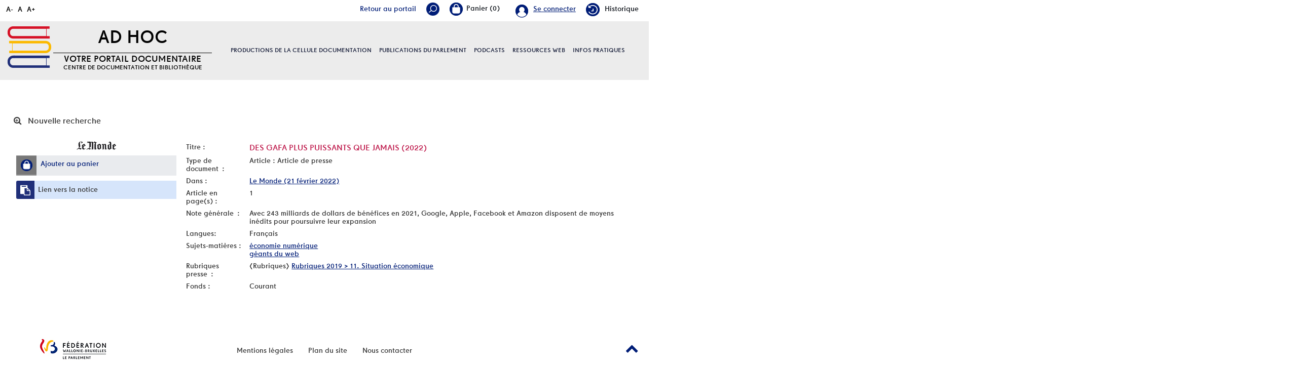

--- FILE ---
content_type: text/css
request_url: https://documentation.pfwb.be/styles/pfwb/pfwb.css?1627998557
body_size: 32271
content:
@charset "utf-8";
/* +--------------------------------------------------------------------------+
// 2013 PMB Services / www.sigb.net pmb@sigb.net et contributeurs (voir www.sigb.net)
// +-------------------------------------------------+
// $Id: pfwb.css,v 1.1.2.5 2016-10-06 13:35:02 wlair Exp $ */
/*------------------------------------------------------------------------------------------*/
/*
 * temp
 */


@font-face {
  font-family: 'Drescher';
  src: url('./font/DrescherGroteskBT-SmallSizes.eot');
  src: url('./font/DrescherGroteskBT-SmallSizes.eot?#iefix') format('embedded-opentype'),
    url('./font/DrescherGroteskBT-SmallSizes.woff2') format('woff2'),
    url('./font/DrescherGroteskBT-SmallSizes.woff') format('woff'),
    url('./font/DrescherGroteskBT-SmallSizes.ttf') format('truetype'),
    url('./font/DrescherGroteskBT-SmallSizes.svg#DrescherGroteskBT-SmallSizes') format('svg');
  font-weight: normal;
  font-style: normal;
}

#bandeau_2 {
  background-color: #abc;
}

#bandeau {
  background-color: transparent;
  /* padding-left: 30px; */
  /* margin-top: 30px; */
}

#accessibility {
  width: 15%;
}

#main_hors_footer {
  background-color: transparent;
}

.uncolored .is-on-left-side#bandeau.uk-width-1-4 {
  width: 27.5%;
}

#main.uk-width-3-4 {
  width: 72.5%;
}

#main.uk-width-large-3-4 {
  width: 70%;
}

#bandeau.uk-width-large-1-4 {
  width: 30%;
}

#cms_module_search_207 {
  padding-left: 15px;
  padding-right: 15px;
}

.fa-bars::before {
  content: "\f0c9";
  margin-left: 10px;
}

/* ========================================================================
   Component: Base
 ==========================================================================  */

body#pmbopac {
  color: #333333;
  background: #ffffff no-repeat top center;
  overflow-x: hidden;
  font-family: 'Drescher', 'Open Sans', Arial, Helvetica, sans-serif;
}

body#pmbopac {
  visibility: hidden;
}

body#pmbopac.ready {
  visibility: visible;
}

body#pmbopac.popup {
  visibility: visible;
  background-color: #ffffff;
}

#container {
  background: transparent;
  max-width: 1270px;
  padding: 0;
}

#main,
#main.on-home,
#footer,
.uk-breadcrumb.breadcrumb {
  padding: 0 15px;
}


div#main {
  margin-top: 20px;
}

#intro_bibli,
#adresse,
#accueil,
#footer_link_sup,
#footer_link_pmb {
  display: none !important;
}

.uk-tab {
  border-bottom: 0px solid #ddd;
}

.onglet_basketNot .img_basketNot img {
  padding: 7px 6px;
  width: 90%;
}

.avisN a {
  vertical-align: initial;
  margin-left: 3px;
}

.bouton_small {
  background-color: #bd1548;
  border: none;
  padding: 6px 15px;
  color: #fff;
}

.uk-tab>li.uk-open>a,
.uk-tab>li>a:focus,
.uk-tab>li>a:hover {
  border-color: transparent;
  background: transparent;
}

/* Pour un main sans fond de couleur */
#main {
  /* position: relative; */
  overflow: hidden;
}

#main.uk-width-large-3-4 {
  /* width: 72.5%; */
}

#bandeau.uk-width-large-1-4 {
  /* width: 27.5%; */
}

#bandeau>div+div {
  margin-top: 25px;
}

#intro {
  position: relative;
  height: auto;
  margin-bottom: 50px;
}

#entete {
  padding-bottom: 35px;
  margin-bottom: 40px;
}

a {
  color: #001d77;
}

div[id^="cms_module"]:empty,
div:empty:not(.clear) {
  display: none;
}

#Tglinkportail a {
        padding-top: 4px;
        text-decoration: none;
        display: inline-block;
}

/* ========================================================================
   Font
 ==========================================================================  */

/* ========================================================================
   Overlay
 ==========================================================================  */


/* ---------------------------------------------------------------------------*/
/*                                  Overlay                                   */
/* ---------------------------------------------------------------------------*/

#cms_module_sectionslist_193,
#cms_module_sectionslist_120,
#cms_module_section_126,
#cms_module_sectionslist_205,
#cms_module_section_204 {
  position: relative !important;
}

#cms_module_sectionslist_193:before,
#cms_module_sectionslist_193:after,
#cms_module_sectionslist_120:before,
#cms_module_sectionslist_120:after,
#cms_module_section_126:before,
#cms_module_section_126:after,
#cms_module_sectionslist_205:before,
#cms_module_section_204:after {
  content: " ";
  display: block;
  background-color: rgba(255, 255, 255, 0.9);
  position: absolute;
  min-height: 100%;
  top: 0px;
  width: 100%;
  z-index: 100;
}

#cms_module_sectionslist_193:before,
#cms_module_sectionslist_120:before,
#cms_module_section_126:before,
#cms_module_sectionslist_205:before {
  left: 100%;
}

#cms_module_sectionslist_193:after,
#cms_module_sectionslist_120:after,
#cms_module_section_126:after,
#cms_module_section_204:after {
  right: 100%;
}

#cms_module_sectionslist_193:before,
#cms_module_sectionslist_193:after {
  background: #fff;
}

#cms_module_sectionslist_205:before {
  background-color: #ececec;
  width: 150%;
}

#cms_module_section_204:after {
  background-color: #ececec;
  width: 250%;
}

/* ========================================================================
   Menu horizontale
 ==========================================================================  */

.MenuHoriz,
.MenuHoriz.uk-navbar {
  background: rgba(255, 255, 255, 0.9);
  padding: 0;
  clear: both;
  display: block;
  max-width: 1240px;
}

.MenuHoriz {
  position: relative !important;
}

.MenuHoriz #TglSearch a {
  position: relative;
  right: auto;
  padding: 3px 25px 4px;
  margin-right: 50px;
}

.MenuHoriz #TglSearch:hover a {
  background-color: #ffffff;
}

#cms_module_sectionslist_120 {
  display: block;
  clear: both;
}

.MenuHoriz.Stickynav {
  padding: 6px 45px;
  background-color: #F9F9F9;
  z-index: 800;
  border-radius: 0px 0px 10px 10px;
  box-shadow: 0px 2px 5px 0px rgba(0, 0, 0, 0.1);
}

ul.Nav {
  float: none;
}

.MenuHoriz .Nav>li {
  position: relative;
}

.MenuHoriz .Nav .btn-home a {
  font-size: 24px;
}

.MenuHoriz .Nav>li>a {
  font-family: 'Drescher', 'Open Sans', Arial, Helvetica, sans-serif;
  color: #161d39;
  text-decoration: none;
  font-weight: 500;
  padding: 0px 10px;
  border-bottom: 2px solid transparent;
  font-style: normal;
  font-size: 86%;
  height: auto;
  text-transform: uppercase;
}

#menuPFWBFixe.MenuHoriz .Nav>li>a {
  line-height: 106px;
}

.MenuHoriz .Nav>li>a:hover {
  color: #202f79;
}

.SliderHoriz .SliderNot {
  padding-bottom: 10px;
}

.MenuHoriz .uk-navbar-nav>li.uk-open>a,
.MenuHoriz .uk-navbar-nav>li:hover>a,
.MenuHoriz .uk-navbar-nav>li>a:focus {
  text-decoration: none;
  background-color: transparent;
  border-bottom-color: #202f79;
  transition-duration: 0.2s;
  transition-delay: 0.05s;
}

.MenuHoriz .Nav>li+li {
  margin-left: 15px;
}

.MenuHoriz .Nav li:last-child {
  margin-right: 15px;
}

/*
 * Sous-menu horizontale
 */

.MenuHoriz .uk-dropdown {
  font-size: 100%;
  /* border: none; */
  /* background-position: top left; */
  /* background-repeat: repeat-x; */
  background: #202f79;
  /* border-radius: 0px; */
  /* text-transform: initial; */
  /* text-transform: uppercase; */
  /* border: solid 0px #d3d3d3; */
  /* margin-top: 10px; */
  /* padding: 5px 15px; */
  /* width: 100%; */
  /* min-width: 200px; */
  /* top: 35px!important; */
  /* border-top: 0px solid #ef2029; */
}

.MenuHoriz .SousNav li {
  padding: 0;
  text-align: left;
}

.MenuHoriz .uk-nav-navbar>li>a:hover,
.MenuHoriz .uk-nav-navbar>li>a:focus {
  background: rgba(255, 255, 255, 0.2);
  /* color: #fff; */
  /* 2 */
  outline: none;
}

.MenuHoriz .SousNav li a {
  color: #ffffff;
  font-size: 86%;
  padding: 5px 15px;
  text-transform: uppercase;
  transition: all 0.2s;
}

/* ========================================================================
  Menu verticale 
 ==========================================================================  */

.menuVertic .Nav>li {
  background-color: transparent;
  position: static;
  text-align: left;
  font-weight: 700;
}

.menuVertic .Nav li a {
  font-weight: 600;
  font-style: normal;
  color: #000;
  display: block;
  position: relative;
}

.menuVertic .Nav li:hover>a {
  text-decoration: none;
}

.MenuVerti {
  margin-bottom: 20px;
}

/*
 * Sous-menu verticale
 */

.menuVertic .Nav>li:hover .SousNav {
  display: block;
}

/* ========================================================================
  Bouton historique 
 ==========================================================================  */

.lienHistorique a {
  text-decoration: none;
  display: block;
  color: #bd1547;
  font-size: 115%;
  font-weight: 600;
  line-height: 52px;
  padding: 0 20px;
  text-transform: uppercase;
}

.lienHistorique {
  background-color: #f4f4f4;
}

.lienHistorique:hover a:before {
  text-decoration: none;
  box-shadow: inset 0px 0px 0px 20px rgba(0, 0, 0, 0.05);
}

/* ========================================================================
  logo Site 
 ==========================================================================  */

#logo-city {
  background-color: transparent;
  height: 200px;
  line-height: 200px;
}

#logo-city img {
  margin-left: 50px;
}

#logo a {
  display: block;
}

#logo {
  float: left;
}

.titlePFWB {
  margin-left: 90px;
  text-align: center;
}

/* ========================================================================
  photo bandeau 
 ==========================================================================  */

.bandeau_photo img {
  width: 100%;
  height: auto;
}

/* ========================================================================
  Titre Site h1 
 ==========================================================================  */
.lienHistorique #titrePortail {
  float: none;
  max-height: 100%;
  border-bottom-width: 0;
  border-right-width: 0;
  position: relative;
  z-index: 5;
  background-color: #fff;
  overflow: hidden;
}

#titrePortail h1 {
  color: #000;
  font-size: 250%;
  z-index: 6;
  line-height: 30px;
  text-transform: uppercase;
  position: relative;
}

#titrePortail .baseline {
  border-top: 1px solid #000;
  margin-top: 10px;
  text-transform: uppercase;
  font-size: 15px;
  color: #000;
}

#titrePortail .baseline:first-line {
  font-size: 150%;
}

#titrePortail {
  background: rgba(255, 255, 255, 0.9);
  padding: 25px 0;
  text-align: center;
}

#cms_module_section_126 {
  margin-top: 25px;
}

.containIntro {
  max-width: 450px;
  margin: 0 auto;
}

#titrePortail h1>span {
  display: block;
  font-size: 19px;
}

#titrePortail h1>span span {
  color: #74a7da;
}

#titrePortail h1 .mainTitle {
  font-size: 1.25em;
}

#titrePortail h1 .subTitle {
  font-size: 1em;
  margin-top: 10px;
}

#titrePortail h1 a {
  text-decoration: none;
}

h1 span.titrePortailUn {
  font-weight: 500;
  color: #B16162;
}

h1 span.titrePortailvert {
  color: #79C9C6;
  font-weight: 600;
}

#titrePortail h1 a {
  display: block;
  height: inherit;
}

#Introbandeau {
  height: 174px;
  position: absolute;
  top: 0px;
  z-index: 0;
}

#Introbandeau img {
  height: 174px;
}

#titrePortail #logo {}

#titrePortail #logo img {}

/* ========================================================================
  Titre elements
 ==========================================================================  */

div .itemSolo h2,
.listArticlesGen h2,
.listeSameArticle h2,
.listItemsEvent h2,
.listResultArticles h2,
.introVue>h3,
#resultatrech>h3,
.introDossier h2,
#resultatrechBis>h3,
.blocCnx>h2,
#titre-popup,
#aut_details>h3 {
  /* color: #bd1548; */
  color: #333;
  text-transform: uppercase;
  background-repeat: no-repeat;
  padding-left: 0px;
  font-size: 172%;
  font-weight: 500;
  padding-bottom: 10px;
}

.listResultRubs h2 span,
.listResultArticles h2 span {
  color: #496985;
  text-transform: uppercase;
  background-repeat: no-repeat;
  padding-left: 0px;
  font-size: 100%;
  background-color: #fff;
  padding-right: 20px;
  z-index: 5;
  position: relative;
}

.listResultRubs h2:before,
.listResultArticles h2:before {
  content: "";
  width: 100%;
  height: 1px;
  background-color: #496985;
  position: absolute;
  left: 0;
  bottom: 7px;
  z-index: 1;
  display: block;
}

.listResultRubs h2,
.listResultArticles h2 {
  position: relative;
  padding: 0;
  display: block;
  margin-bottom: 20px;
}

#pmbopac div .itemSolo>h1,
#pmbopac div .itemSolo .uk-clearfix h1 {
  margin: 0px 0px 5px;
  font-size: 214%;
  text-transform: uppercase;
  color: #496985;
}

#pmbopac div .itemSolo .uk-clearfix h2 {
  margin: 0px 0px 0px;
  font-size: 143%;
  text-transform: uppercase;
  color: #496985;
}

#pmbopac div .itemSolo .uk-clearfix h3 {
  margin: 0px 0px 10px;
  font-size: 115%;
  color: #bd1548;
  text-transform: uppercase;
}

#pmbopac div .itemSolo .uk-clearfix h4 {
  margin: 0px 0px 15px;
  font-size: 129%;
  color: #71716f;
}

#pmbopac div .itemSolo .uk-clearfix h5 {
  margin: 0px 0px 15px;
  font-size: 129%;
  color: #496985;
}

#pmbopac div .itemSolo .uk-clearfix h6 {
  margin: 0px 0px 15px;
  font-size: 115%;
  text-transform: uppercase;
  color: #71716f;
  font-weight: 500;
}

.uk-thumbnail {
  border: 0px;
  padding: 0px;
}

div .itemSolo>.chapeau {
  font-weight: 400;
  margin-bottom: 10px;
}

h3.ssTitre_Rub,
.listEquipe h3 {
  text-transform: uppercase;
  font-size: 110%;
  margin-bottom: 10px;
}


div .itemSolo h5.datesEven.uk-article-meta {
  text-align: left;
}

#main_hors_footer>h3 {
  margin: 0 auto 15px;
  font-size: 1.07em;
}

.listArticlesGen>h3,
.listeSameArticle>h3,
.listItemsEvent>h3,
.listResultArticles>h3,
.infosBib>h3,
.listArticlesGen .itemAbrege>h3,
.listeSameArticle .itemAbrege>h3,
.listItemsEvent .itemAbrege>h3,
.listResultArticles .itemAbrege>h3,
#lvl1>h3,
#facette_wrapper>h3,
.infosRub>h3,
.listArticlesGen .itemAbrege>a>h3 {
  margin: 0px 0 10px 0;
  padding-bottom: 0px;
}

#main_hors_footer>h3>span {
  font-weight: 300;
}

.listEtageres>h3 {
  position: relative;
}

#account h4 {
  border: none;
  color: #0091a1;
  margin: 15px 0 10px 0;
  position: relative;
  padding: 0px 25px 10px;
  border-bottom: 1px dotted #AAAAAA;
}

#account h4:before {
  font-family: specificIcons;
  font-weight: normal;
  font-style: normal;
  -webkit-font-smoothing: antialiased;
  font-smoothing: antialiased;
  -moz-osx-font-smoothing: grayscale;
  text-rendering: optimizeLegibility;
  speak: none;
  font-size: 20px;
  color: #00abbd;
  position: absolute;
  top: 4px;
  right: inherit;
  bottom: inherit;
  left: 0px;
  content: '\e001';
}

#rechercheForm>h3,
#make_sugg h3 {
  background-color: #3f88ba;
  color: #fff;
  padding: 10px;
}

#search_result>h3 {
  padding: 1% 0;
  margin-bottom: 11px;
  font-weight: 300;
  border-bottom: solid 2px #f4f4f4;
}

#resultatrech>h3,
#resultatrechBis>h3 {
  margin: 15px 0px 5px;
  font-size: 190%;
}

#resultatrech>h3:first-child {
  margin: 10px 0px 0px;
}

.listBreves>h3:before,
.infosPage h3:before,
.listEtageres>h3:before,
.fluxRSS>h3:before,
.listBibli>h3:before {
  font-family: specificIcons;
  font-weight: normal;
  font-style: normal;
  -webkit-font-smoothing: antialiased;
  font-smoothing: antialiased;
  -moz-osx-font-smoothing: grayscale;
  text-rendering: optimizeLegibility;
  speak: none;
  color: #00abbd;
  position: absolute;
  top: -2px;
  right: inherit;
  bottom: inherit;
  left: 0px;
  background-repeat: no-repeat;
}

.listBibli>h3:before {}

.searchbox_title:before {}

,
.listBibliBandeau>h3,
#widget>h3,
#facette h3,
#lvl1 h3,
.popup_connexion_empr h3 {}

.mediaWidget {
  text-align: center;
}

/* ========================================================================
  Intro sub-Nav
 ==========================================================================  */
.wl-top-nav {
  color: #fff;
  position: absolute;
  top: 0;
  right: 145px;
  z-index: 5;
}

.wl-top-nav a {
  color: #fff;
}

ul.nav-bandeauTop>li {
  float: left;
  padding: 7px 25px;
  position: relative;
}

ul.nav-bandeauTop>li span {
  cursor: pointer;
}

ul.nav-bandeauTop>li:after,
.wl-tgl-login:after {}

ul.nav-bandeauTop>li i {
  margin-right: 10px;
  font-size: 20px;
  vertical-align: middle;
}

.subNav-bandeauTop.uk-dropdown {
  background-color: transparent;
  padding: 0;
  background-color: rgba(0, 0, 0, 0.5);
}

/* ========================================================================
  Article sur le m?me sujet
 ==========================================================================  */
.listeSameArticle {}

.listeSameArticle a {
  text-decoration: none;
  color: #333333;
}

#pmbopac .listeSameArticle a h4 {
  color: #bd1548;
  text-transform: uppercase;
  font-size: 100%;
  font-weight: 500;
}

.listeSameArticle a:hover {}

/* ========================================================================
  Recherche portail
 ==========================================================================  */

/* .cms_module_search {
  margin-top: 50px;
  position: relative;
  color: #FFF;
  margin-bottom: 25px;
} */


div#cms_module_search_192 .searchbox {
  max-width: 62%;
  margin-top: 50px;
}

#cms_module_search_186 {
  position: relative;
  padding: 40px 60px 40px 95px;
}

div#cms_module_search_22 {
  width: 100%;
  padding: 24px;
  position: absolute;
  margin: 0;
  left: 0;
  background-color: #202f79;
  top: 38px;
  z-index: 999;
}

form[name="cms_module_search_22_searchbox"] {
  width: 33%;
}

form[name="cms_module_search_22_searchbox"] input[class="bouton"]:hover {
  transform: scale(1.1);
  transition: .3s;
}

div#cms_module_search_22::before {
  position: absolute;
  content: "";
  background-color: #202f79;
  width: 150%;
  height: 102px;
  right: 100%;
  bottom: 0;
}

div#cms_module_search_22::after {
  position: absolute;
  content: "";
  background-color: #202f79;
  width: 150%;
  height: 102px;
  left: 100%;
  bottom: 0;
}

#cms_module_search_22 .searchbox input[type="submit"].bouton {
  background-color: #202f79;
  color: #fff;
  /* font-size: 0; */
  width: 38px;
  height: 38px;
  /* padding: 0; */
  /* background-image: url('./images/loupe.png'); */
  position: absolute;
  right: 0;
  bottom: 18px;
  background-repeat: no-repeat;
  background-position: center;
}

div#cms_module_search_22 .searchbox input[name="user_query"] {
  padding: 0 15px;
}

#cms_module_search_180 {
  padding: 40px 60px 40px 95px;
  position: relative;
}

div#cms_module_search_181 {
  padding-left: 75px;
  padding-top: 30px;
  padding-bottom: 20px;
  background-color: #ececec;
}

div#cms_module_search_181 .searchbox {
  background-image: none;
}

div#cms_module_search_181 .searchbox input[name="user_query"] {
  width: 75%;
  margin-right: 40px;
  background-position: 15px center;
  background-repeat: no-repeat;
  padding-left: 50px;
}

.searchbox input[type="submit"] {
  background-image: none;
  font-size: 113%;
  background-color: #496985;
  font-weight: normal;
}

div#cms_module_search_181 .searchbox input.bouton {
  background-image: none;
  font-size: 14px;
  background-color: #496985;
  font-weight: 600;
  min-width: 100px;
}


#cms_module_search_22:after {
  display: block;
  position: absolute;
  right: -15px;
  top: 0;
}

.searchbox {
  position: relative;
}

.uk-form .searchbox input[name="user_query"] {
  border: 0px;
  height: 34px;
  width: 100%;
  padding: 0 15px;
  float: left;
  color: #71716f;
  border: 1px solid #001d77;
  margin-bottom: 20px;
}

.searchbox input:-webkit-autofill {
  background-color: #fff !important;
}

.searchbox input[name="user_query"]:focus {}

.research_inputs {
  display: block;
  width: 100%;
  /* position: relative; */
  margin: 0 auto;
}

.searchbox input.bouton,
.searchbox input[type="submit"],
#login_form input[type="submit"].bouton {
  height: 34px;
  line-height: 36px;
  display: block;
  padding: 0 16px;
  background-color: #fff;
  color: #496985;
  text-transform: uppercase;
}

.avis_html_editor input[type="button"].bouton {
  margin-right: 10px;
  margin-bottom: 10px;
}

.avis_form_edit {
  border: 0px solid #fff;
  background-color: #f4f4f4;
}

.odd.avis_display,
.even.avis_display {
  border-bottom: 2px solid #f4f4f4;
}

.search_advanced_link {
  font-size: 100%;
  font-weight: normal;
  position: absolute;
  bottom: -38px;
  padding: 5px 0;
}

#cms_module_shelveslist_182,
#cms_module_shelveslist_183 {
  margin-top: 0;
}

.voirTous_notAccueil {
  text-align: center;
  background-color: #eaeef1;
  padding: 0px 30px 30px;
}

.voirTous_notAccueil h4 {
  background-color: #935757;
  font-size: 114%;
  text-transform: uppercase;
  height: 34px;
  font-weight: normal;
  border-radius: 3px;
  line-height: 34px;
  display: inline-block;
}

.voirTous_notAccueil h4 span {
  color: #ffffff;
  text-decoration: none;
  padding: 0 30px;
  font-weight: normal;

}

.searchbox input[type="submit"] {
  float: left;
  font-size: 0px;
  width: 34px;
  padding: 0;
  background-color: #001d77;
  background-image: url('./images/loupe.png');
  background-position: center center;
  background-repeat: no-repeat;
}

.searchbox input[name="user_query"] {
  border: 0px;
  height: 34px;
  width: 73%;
  padding: 0 15px;
  float: left;
  color: #71716f;
  margin-bottom: 20px;
}

.searchbox input[value="Aide"] {
  width: auto;
  font-size: 1em;
  background-image: none;
  bottom: -38px;
  right: 0;
  position: absolute;
  color: #fff;
  height: auto;
  background-color: #e8386c;
  line-height: normal;
  text-transform: none;
}

.searchbox_title,
#connexion h3,
#connexion #login_form>b {
  font-size: 115%;
  font-weight: normal;
  color: #000000;
  margin: 0px;
  text-align: left;
  margin-bottom: 0px;
}

#connexion h3 {
  color: #001d77;
}

#connexion h3.login_invite {
  display: none;
}

h4.searchbox_title {
  width: 100%;
}

.searchbox_title:before {}

#facette h3,
#lvl1 h3 {
  text-transform: lowercase;
  vertical-align: middle;
}

#facette h3:first-letter,
#lvl1 h3:first-letter {
  text-transform: uppercase;
}

#widget>h3 {}

.search_advanced_link a:before {}

.searchbox input[type="submit"]:hover,
.searchbox input[value="Aide"]:hover,
.search_advanced_link a:hover {
  cursor: pointer;
}

.searchbox .search_radio_button {
  font-size: 90%;
  color: #fff;
  display: block;
  text-align: left;
  line-height: 25px;
  float: left;
}

.searchbox span.search_radio_button+span.search_radio_button {
  margin: 0px auto 0px;
}

.searchbox .searchbox_title:before {}

.searchbox input[value="Aide"],
#search form input[value="Aide"] {
  padding: 6px 10px;
}

.search_advanced_link a {
  color: #ffffff;
  text-decoration: none;
  font-weight: normal;
  background-color: #e8386c;
  border-radius: 3px;
  padding: 5px 10px;
}

.search_advanced_link a:before {}

.search_advanced_link a:hover {
  text-decoration: none;
  /* box-shadow: inset 0px 0px 0px 20px rgba(0, 0, 0, 0.1); */
  ;
}

.searchbox br {
  display: none;
}

.searchbox .search_radio_button input {
  vertical-align: middle;
}

.frame_term_search {}

.frame_term_search a {
  color: #fff;
}

frame[name="term_search"] {
  color: #fff;
}

.colonne2 a,
.colonne_suite a {
  color: #5f6683;
}

#search .searchbox {}

#search .searchbox input {}

#search .searchbox input[name="user_query"] {}

.searchbox #search_radio_button_1 {}

.searchbox #search_radio_button_0 {
  clear: both;
  margin-right: 30px;
}

.search_other_link {
  margin: 0;
  padding-right: 50px;
  position: relative;
  float: left;
}

p#search_other_link_3 a,
p#search_other_link_4 a {
  line-height: 28px;
}

p#search_other_link_1 {
  clear: both;
}

p#search_other_link_0 {
  position: absolute;
  right: 0;
  top: 0;
  float: none;
  padding: 0;
}

p#search_other_link_0 a {
  background: #f26522;
  color: #fff;
  text-transform: uppercase;
  width: 140px;
  font-size: 15px;
  padding: 25px 20px;
  line-height: 20px;
  transition: all 0.2s;
}

p#search_other_link_0 a:hover {
  background: #f18552;
}

.search_other_link a {
  color: #323d73;
  font-size: 12px;
  display: inline-block;
  min-height: 38px;
  text-decoration: none;
  transition-duration: 0.2s;
  width: 110px;
  background-color: #dadada;
  padding: 4px;
}

.search_other_link a:hover {
  text-decoration: none;
  /* color: #fff; */
  background: #ffffff;
}

/* ========================================================================
  Quick acces
 ==========================================================================  */
.searchFind {
  border: solid 1px #dedede;
  box-shadow: 0 10px 15px rgba(0, 0, 0, .03);
  background-color: #fff;
}

.item-searchFind {
  padding: 10px 30px 30px 30px;
}

.logo-searchFind {
  max-height: 200px;
  overflow-y: hidden;
  border: solid 3px #71ad45;
  border-radius: 8px;
  margin-bottom: 13px;
}

.logo-searchFind img {
  width: 100%;
}

.searchFind>h3 {}

.searchFind>h3 {
  font-size: 16px;
  text-transform: uppercase;
  color: #fefefe;
  background: #71ad45;
  font-weight: 400;
  height: 30px;
  line-height: 30px;
  padding: 0 0 0 14px;
  width: 235px;
  position: relative;
  margin-left: 11px;
  margin-top: -7px;
}

.searchFind>h3:after {
  display: block;
  position: absolute;
  left: 100%;
  top: 0;
  height: 30px;
}

.wl-enrichment {
  padding: 6px 0;
  padding-left: 30px;
  font-size: 1em;
  color: #87888a;
  margin: 0;
}

.liens-searchFind>li:nth-child(2) .wl-enrichment {
  border-top: solid 0px #d4d4d5;
}

.liens-searchFind>li+li .wl-enrichment {
  border-top: solid 1px #d4d4d5;
}

.liens-searchFind>li {}

/* ========================================================================
   Watch ans share
 ==========================================================================  */
.document_list {
  margin-bottom: 20px;
}

.document_list a {
  text-decoration: none;
}

.listVeille {
  text-align: center;
}

.itemVeille a:hover {
  text-decoration: none;
}

.itemVeille a:hover h3 {
  text-decoration: none;
  color: inherit;
}

.itemVeille>a {
  display: block;
}

.itemVeille h3 {
  margin: 10px 0px 10px;
  font-weight: 400;
}

.wk-list-link h3 {
  overflow: hidden;
  font-weight: 600;
}

.wk-list-link h3:before {
  border-color: #679d3f;
}

.wk-panel-link-box {
  text-align: center;
}

.wk-panel-link-box img {
  text-align: center;
  max-width: 100%;
}

.uk-thumbnav-caption {
  /* position: absolute; */
  /* bottom: 0; */
  margin: 0 auto;
  width: 100%;
  color: #333333;
  padding: 5px;
}

.uk-thumbnav-caption:empty {
  display: none;
}

.uk-thumbnav .wk-thumbnav-panel {
  padding: 0px;
  margin-left: 20px;
}

.document_list .uk-thumbnav {
  margin-left: -20px;
}

/* ========================================================================
  Flux rss  
 ==========================================================================  */
.wl-flux-RSS {
  padding-top: 10px;
}

.wl-flux-RSS .uk-article-title {
  font-size: 100%;
  position: relative;
  line-height: normal;
  margin-bottom: 20px;
}

.wl-flux-RSS .uk-article-title span {
  text-transform: uppercase;
  padding-right: 10px;
  color: #496985;
  position: relative;
  background-color: #ffffff;
  font-size: 142%;
}

.wl-flux-RSS .uk-article-title:before {}

.wl-flux-RSS .uk-article-meta {
  border-bottom: solid 0px #eaeef1;
  padding-bottom: 10px;
  margin-bottom: 15px;
  font-size: 100%;
  font-style: italic;
  color: #71716f;
}

.wl-flux-RSS li {
  padding: 0px;
}

.wl-flux-RSS .uk-list-space>li:nth-child(n+2) {
  padding-top: 0;
  margin-top: 0;
  border-top: 0px;
}

.wl-flux-RSS .uk-list-space>li {
  border-bottom: 2px solid #f4f4f4;
  padding-bottom: 15px;
  margin-bottom: 15px;
}

.wl-flux-RSS .uk-article-lead {
  font-size: 1.1em;
}

.wl-flux-RSS .uk-article-lead a {
  text-decoration: none;
  color: #776e60;
}

/* infos pratiques
-------------------------------------------------------------------------------------------------------
--------------------------------------------------------------------------------------------------------                                          
---------------------------------------------------------------------------------------------------------*/

.infosBandeau {
  border-radius: 0px;
  text-align: center;
  border-top: 15px solid #ececec;
  margin-bottom: 25px;
}

.infosBandeau.infosBandeau-resp {
  border-top: 0px;
  background-color: #eee;
}

.infosBandeau-resp .uk-accordion-title {
  margin-bottom: 0;
  font-size: 16px;
  color: #71716f;
  font-weight: 500;
  margin-bottom: 5px;
}

.infosBandeau-resp .uk-accordion-title:after {
  content: "\f107";
  margin-left: 15px;
}

.infosBandeau-resp .uk-accordion-title.uk-active:after {
  content: "\f106";
}

#bandeau .infosBandeau li {
  list-style-type: disc;
  margin: 10px 20px;
  color: #000;
}

.infosBandeau .itemAbrege {
  padding: 0px 20px 10px;
  text-align: left;
  margin-bottom: 0;
  background-color: #ececec;
  position: relative;
}

.infosBandeau .itemAbrege81 {
  padding: 0;
  margin-top: 25px;
}

.itemAbrege.itemAbrege81 h3 {
  display: none;
}

.infosBandeau .resume a {
  color: #71716f;
  text-decoration: underline;
}

/*liens utiles (bandeau)
-------------------------------------------------------------------------------------------------------
--------------------------------------------------------------------------------------------------------                                          
---------------------------------------------------------------------------------------------------------*/

.itemAbrege p.lirePlus a {
  text-decoration: none;
  text-align: right;
  padding: 10px 0px 0px;
  color: #63635D;
  display: block;
}

.itemAbrege p.lirePlus a:hover,
.itemAbrege p.lirePlus a:hover:after,
.liensExtrn li a:hover,
.liensExtrn li a:hover:after {
  text-shadow: 0px 0px 0px;
}

.itemAbrege p.lirePlus a:after,
.liensExtrn li a:after,
.brevesBandeau .lirePlus:after {
  content: "\f08e";
  font-size: 14px;
  margin-left: 0px;
  text-align: right;
  text-decoration: none !important;
}

.infosBandeau .itemAbrege h3,
.infosBib>h3,
.wl-flux-RSS .uk-article-title {
  font-size: 115%;
  color: #bd1548;
  font-weight: 500;
  margin-bottom: 5px;
  text-transform: uppercase;
}

.infosBandeau .itemAbrege h3:after {}

.infosBib>h3:after {}

.infosBandeau .itemAbrege h3 span {
  background-color: #ececec;
  padding-right: 10px;
  z-index: 2;
  position: relative;
}

.infosBib>h3 span {
  background-color: #ffffff;
  padding-right: 10px;
  z-index: 2;
  position: relative;
}

.infosBandeau .itemAbrege:last-child {
  border-radius: 0px;
}

.liensExtrn li {
  text-align: left;
  width: 80%;
  border-radius: 4px;
  padding: 2px 2px 2px 10px;
  margin-bottom: 5px;
}

.liensExtrn li a {
  text-decoration: none;
  margin-top: 0px;
  display: inline-block;
  color: #68b5bf;
}

/*Info importante
-------------------------------------------------------------------------
--------------------------------------------------------------------------
---------------------------------------------------------------------------*/

.contenuEditorial {
  border: solid 1px #C2C2C2;
}

/* Accessibility
-------------------------------------------------------------------------
--------------------------------------------------------------------------
---------------------------------------------------------------------------*/

#accessibility {
  margin-bottom: 0px;
  position: absolute;
  top: 8px;
  z-index: 1;
}

.fonctionnalites {
  background: #ffffff;
  padding: 5px 15px;
}

.fonctionnalites>div>div+div {
  margin-left: 20px;
}

.fonctionnalites .rubFonction a {
  color: #0a0f16;
  text-decoration: none;
  padding-top: 4px;
  display: inline-block;
}

.fonctionnalites .rubFonction img {
  margin-right: 10px;
  float: left;
  margin-top: -3px;
}

.fonctionnalites>div>div+div#TglUser {
  margin-left: 10px;
}

.Tgllogin.uk-button span.user {
  margin-right: 10px;
}

.accessibility_font_size li {
  min-height: 20px;
  line-height: 20px;
  font-size: 14px;
  margin: 0px 2px;
}

.accessibility_font_size li a {
  color: #000;
  text-decoration: none;
  font-size: 100%;
}

#footer .accessibility_font_size li a:hover {}

/* Cookies
-------------------------------------------------------------------------
--------------------------------------------------------------------------
---------------------------------------------------------------------------*/

#script_analytics_content {
  text-align: center;
  padding: 10px;
  font-size: 16px;
  color: white;
  background-color: rgba(0, 0, 0, 0.74);
  position: fixed;
  bottom: 0;
  z-index: 5000;
  width: 100%;
}

#script_analytics_content button+button {
  margin-left: 10px;
}

/*Rubrique / sous_rubriques de la rubrique
-------------------------------------------------------------------------
--------------------------------------------------------------------------
---------------------------------------------------------------------------*/

.listRubs {}

.listRubs,
.listEtageres,
.SameNot {
  border-top: solid 1px #fff;
  position: relative;
  padding-bottom: 10px;
  /* max-width: 100%; */
  /* margin: -1px auto 0; */
  overflow: hidden;
}

.Rub {
  display: block;
  margin-top: 0;
  transition: all 0.2s;
  min-height: 100%;
  background: #e6e6e6;
}

.listResultRubs .Rub {
  border-bottom: 1px solid #eaeef1;
  padding-bottom: 20px;
  margin-bottom: 20px;
}

.Rub .imgL {
  float: left;
  margin: 0 15px 15px 0;
}

.Rub .imgL img {
  width: auto;
}

.Rub+.Rub {
  margin-top: 0px;
}

.listRubs .Rub:nth-child(even),
.listRubs .Rub:nth-child(even) .infosRub {}

.listRubs .Rub:nth-child(even) .infosRub {
  box-shadow: 0px 0px 0px 1px rgba(212, 228, 220, 0.0);
}

.listRubs .Rub:nth-child(even) .infosRub .imgM {}

.listRubs img {
  margin-left: 0px;
  border: 0;
  padding: 0;
  width: 150px;
}

.listRubs .imgM {}

.listRubs h2 {
  margin-bottom: 20px;
}

.Rub .lirePlus {
  margin: 5px;
  text-align: right;
}

.Rub .infosRub .imgM,
.itemReduit .imgS {
  display: block;
  border: solid 0px #111111;
  margin: 0px 0px 0px 0px;
}

.Rub .infosRub .imgM {
  float: left;
  margin: 0 15px 5px 0;
}

.Rub .infosRub .imgM a {
  display: block;
  position: relative;
}

.Rub .infosRub .imgM img,
.itemReduit .imgS img {
  background-color: #fff;
  margin: 0px;
}


.listRubs .Rub .infosRub:hover .imgM {
  position: relative;
}

.listRubs .Rub .infosRub .imgM:before {
  opacity: 0;
}

.Rub .lirePlus a {
  display: inline-block;
  margin: 0px;
}

#pmbopac .rubContent>h3 {
  color: #496985;
  font-size: 128%;
  text-transform: uppercase;
}

#pmbopac .rubContent>h3 a {
  text-decoration: none;
}

.rubContent>h3:after {
  display: block;
}

.listArticlesGen .itemAbrege h3 a,
.listeSameArticle .itemAbrege h3 a,
.listItemsEvent .itemAbrege h3 a,
.listResultArticles .itemAbrege h3 a,
.listRubs h3 a {
  color: #DDF2F9;
}

.listRubs .Rub a {
  text-decoration: none;
  position: relative;
}

.listArticlesGen .itemAbrege h3 a:hover,
.listeSameArticle .itemAbrege h3 a:hover,
.listItemsEvent .itemAbrege h3 a:hover,
.listResultArticles .itemAbrege h3 a:hover,
.listRubs h3 a:hover {
  text-decoration: none;
  text-shadow: 0px 0px 0px;
  color: #5C94B9;
}

.itemReduit {
  clear: both;
}


.Rub .itemReduit h4 {
  font-size: 1.09em;
  color: #4e4e4e;
  font-weight: 400;
}

.Rub .itemReduit h4 a {
  color: inherit;
}

.Rub .itemReduit h4:hover a {
  text-decoration: none;
}

.Rub .itemReduit h5 {
  font-size: 1em;
  color: #555554;
}

.Rub .lirePlus {
  margin: 0px;
  text-align: center;
  height: auto;
  position: static;
  clear: both;
  float: right;
  margin-right: 10px;
}

.Rub .infosRub .resume {
  padding-top: 0px;
  margin: 0 auto 10px;
}

.listRubs .Rub a {
  text-decoration: none;
  position: relative;
  color: #414141;
}

.listItemsGen .itemAbrege {
  padding-bottom: 15px;
  margin-bottom: 15px;
  border-bottom: solid 1px #EBEAEA;
}

.listItemsGen .itemAbrege:last-child {
  border-bottom-width: 0px;
}

.AllRecords {
  text-align: right;
  vertical-align: middle;
  padding: 0 20px;
}

.AllRecords a,
.AllRecords span {
  background-color: #935757;
  color: #ffffff;
  text-align: center;
  border-radius: 3px;
  padding: 8px 15px;
  display: inline-block;
}

.AllRecords a:hover,
.AllRecords span:hover {
  color: #fff;
  text-decoration: none;
  transition-duration: 0.2s;
}

.AllRecords a i,
.AllRecords span i {
  margin-right: 5px;
  font-size: 14px;
}

/*bloc multim?dia
-------------------------------------------------------------------------
--------------------------------------------------------------------------
---------------------------------------------------------------------------*/

.mediaBib {
  margin: 32px 0px 0px;
}

/*Infobib 
-------------------------------------------------------------------------
--------------------------------------------------------------------------
---------------------------------------------------------------------------*/

.infosBib {
  clear: both;
}

.lienSections {
  margin-bottom: 30px;
}

.lienSections a {
  text-decoration: none;
  color: #776e60;
  background-color: #f4f4f4;
  padding: 6px 10px;
  border-radius: 3px;
}

.liensSections a:hover {
  text-decoration: none;
}

.infosBib>div>h3>span {
  text-transform: uppercase;
  font-size: 123%;
  color: #ffffff;
  background-color: #496985;
  padding-right: 20px;
  z-index: 2;
  position: relative;
}

.infosBib>div>h3 {
  margin-bottom: 20px;
  position: relative;
}

.infosBib>div>h3:after {
  content: "";
  width: 100%;
  height: 1px;
  background-color: #ffffff;
  position: absolute;
  left: 0;
  bottom: 5px;
  z-index: 1;
  display: block;
}

.infosBib div+div {
  clear: both;
  margin-top: 30px;
}

.horBib,
.coordBib,
.liensBib {
  padding: 20px;
  background-color: #776e60;
  color: #ffffff;
}

.horBib a,
.coordBib a,
.liensBib a {
  color: #ffffff;
}

.horBib a:hover,
.coordBib a:hover,
.liensBib a:hover {
  text-decoration: none;
}

.infosBib>h3 {
  font-size: 115%;
  font-weight: 500;
  margin-bottom: 5px;
  position: relative;
  text-transform: uppercase;
}


.liensBibArt {
  clear: both;
}

.liensBib li a {
  color: #ffffff;
}

.liensBib li a:hover {
  text-decoration: none;
}

.liensBib {
  clear: both;
  overflow: hidden;
}

/*Breves
-------------------------------------------------------------------------
--------------------------------------------------------------------------
---------------------------------------------------------------------------*/

.listBreves {
  padding: 0px;
  width: auto;
}

.listBreves .itemAbrege {
  width: auto;
  margin: 0px auto 15px;
  position: relative;
  padding-bottom: 15px;
  border-bottom: 2px solid #496985;
}

.listBreves .itemAbrege>ul li {
  padding-left: 0px;
  margin-top: 4px;
}

.listBreves .itemAbrege>ul li:after {
  content: "\f08e";
  color: #496985;
  font-size: 0.9em;
  text-align: right;
  padding: 0px;
}

.listBreves h4 {
  text-align: left;
  margin-bottom: 0px;
}

/*Breves Bandeau
-------------------------------------------------------------------------
--------------------------------------------------------------------------
---------------------------------------------------------------------------*/

.brevesBandeau {
  position: relative;
  background-color: #68b5bf;
  background-repeat: no-repeat;
  background-position: 100% 100%;
  margin-bottom: 0px;
}

.brevesBandeau h3 {
  font-size: 16px;
  color: #71716f;
  font-weight: 400;
  letter-spacing: 0.02em;
  padding: 18px 0px 18px 25px;
  margin: 0px;
  width: auto;
  text-align: left;
  height: 58px;
  margin-bottom: 0;
}

#lvl1>h3,
#facette_wrapper>form>h3.facette_compare_listTitle {
  color: #ffffff;
  padding: 20px 0px 0px 20px;
  margin: 0px;
  font-size: 115%;
  font-weight: 600;
  width: auto;
  text-transform: uppercase;
  text-align: left;
  margin-bottom: 0;
}

.brevesBandeau h4 {
  font-size: 15px;
  font-weight: 600;
}

.brevesBandeau,
.brevesBandeau a {
  color: #FFF;
  line-height: normal;
  font-weight: 500;
  text-decoration: none;
}

.brevesBandeau .itemAbrege a:hover {
  text-decoration: none;
  color: #fff;
}

.brevesBandeau .itemAbrege {
  background-repeat: repeat-x;
  background-position: 0px 0px;
  padding: 20px;
}

.itemAbrege .resume {
  line-height: normal;
  /* font-size: 1em; */
  /* text-align: justify; */
}

.itemSolo .resume h1 {
  text-transform: uppercase;
  font-weight: 500;
  font-size: 179%;
}

.itemSolo .resume h2 {
  text-transform: none;
  font-weight: 500;
  font-size: 115%;
}

.itemSolo .resume h3 {
  font-size: 100%;
  font-weight: 500;
  color: #496985;
}

.brevesBandeau .itemAbrege+.itemAbrege {
  border-top: solid 1px;
}

.liensExtrn {
  color: #fff;
  margin: 10px 0px 0px;
}

.liensExtrn li,
.brevesBandeau .lirePlus {
  background-color: #fff;
  font-size: 13px;
  color: #68b5bf;
}

.brevesBandeau .lirePlus:after {
  content: "\f196";
}

.brevesBandeau .lirePlus {
  text-align: left;
  width: 60%;
  border-radius: 4px;
  padding: 2px 2px 2px 10px;
  margin-bottom: 5px;
}

/*liste actualitees
-------------------------------------------------------------------------
--------------------------------------------------------------------------
---------------------------------------------------------------------------*/

.ListActus {
  margin: 20px auto;
  width: 100%;
  padding: 20px 30px;
  background-color: #fff;
  box-shadow: 0px 2px 6px 0px rgba(0, 0, 0, 0.06);
  border-radius: 25px 0px 0px 0px;
}

.ListActus .over-link {
  text-decoration: none;
  color: #404040;
  text-shadow: none;
}

.ListActus .over-link:hover h4:after,
.search_advanced_link:hover:after {
  background-color: #fecc00;
  width: 75px;
}

.ListActus .itemContent {}

.ListActus .itemContent {}

.ListActus h3 {
  margin-bottom: 15px;
  background-position: 0 -254px;
}

.ListActus .itemContent+.itemContent {}

.ListActus .itemContent h4 {
  font-size: 1.3em;
  font-weight: 600;
  color: #404040;
  /* padding-bottom: 15px; */
  margin-bottom: 20px;
}

.ListActus .itemContent h4 span {
  position: relative;
  padding-bottom: 15px;
}

.ListActus .itemContent h4:after {
  content: "";
  height: 4px;
  width: 54px;
  display: block;
  background-color: #404040;
  /* position:absolute; */
  bottom: 0px;
  left: 0px;
  margin-top: 15px;
  transition-duration: 0.2s;
  transition-timing-function: ease-in;
  transition-delay: 0.1s;
}

.search_advanced_link:before {}

/* ========================================================================
   Notices Slider hoz
 ==========================================================================  */

.Slider .bx-wrapper {
  margin-bottom: 0;
  margin: 0;
}

.SliderNot .bx-wrapper .bx-prev {
  left: 0;
  background-position: 0 0;
}

.SliderHoriz {
  width: 100%;
  background-color: #e6e6e6;
  padding: 0;
  margin: 20px 0;
  position: relative;
}

.SliderHoriz li.itemSlider .imgL>a+a {
  display: block;
  position: absolute;
  top: 74%;
  width: 100%;
  opacity: 0;
  transition: all 0.3s;
}

.SliderHoriz li.itemSlider .listNotHz>a+a {
  border-top: solid 1px #3f88ba;
  width: 80%;
  margin: 0 auto;
}

.SliderHoriz li.itemSlider {
  margin-right: 0px;
}

.SliderHoriz li.itemSlider .imgL>a+a h3 {
  padding: 5px 5px 5px 5px;
  color: #F3F1F2;
  font-size: 1em;
  font-weight: 300;
  background-color: rgba(37, 36, 36, 0.9);
  width: 91%;
  margin: 0 auto;
  border-radius: 13px;
  min-height: 0px;
  min-height: 39px;
  box-shadow: 2px 2px 2px 0px rgba(0, 3, 8, 0.17);
  border: solid 1px #7A7A7A;
  font-weight: 600;
}

.SliderHoriz li.itemSlider .imgL:hover>a+a {
  opacity: 1;
}

.SliderHoriz li.itemSlider {}

.Slider .bx-wrapper .bx-pager {
  position: absolute;
  top: -30px;
  text-align: right;
  font-size: 0;
  padding: 0px;
  width: 30%;
  height: 20px;
  right: 10px;
  left: auto;
  overflow: hidden;
  background: transparent;
  z-index: 2;
}

.Slider .bx-wrapper .bx-controls.bx-has-controls-auto.bx-has-pager .bx-pager {
  text-align: right;
}

.SliderArt .bx-wrapper .bx-pager.bx-default-pager a {
  background: #174195;
  border: solid 0px #fff;
  box-shadow: none;
  width: 8px;
  height: 8px;
  border-radius: 50%;
}

.SliderArt .bx-wrapper .bx-pager .bx-pager-item:first-child a {
  margin-left: 0px;
}

.SliderArt .bx-wrapper .bx-pager .bx-pager-item:last-child a {
  margin-right: 0;
}

.SliderArt .bx-wrapper .bx-pager.bx-default-pager a:hover,
.SliderArt .bx-wrapper .bx-pager.bx-default-pager a.active {
  background: #96a9cf;
  border-color: #96a9cf;
}

.SliderArt .bx-wrapper .bx-pager .bx-pager-item,
.SliderArt .bx-wrapper .bx-controls-auto .bx-controls-auto-item {
  padding: 0px 0px;
}

.SliderHoriz .imgL a img {
  display: block;
  text-decoration: none;
  padding: 0;
  border: solid 0px #FFFFFF;
  max-height: 250px;
  /* width: 100%; */
  border: solid 0px #dedfdf;
  background: #ececec;
  padding: 0px;
}

.SliderNot>div {
  margin: 0 auto;
  padding: 0px;
}

.SliderNot .imgL img {
  margin: 0px auto;
}

.SliderNot .listNotHz .imgL {
  position: relative;
  border: solid 0px #fff;
  box-shadow: 0 0 0px #525252;
  margin: 0px auto 10px;
  background-color: transparent;
  min-height: 160px;

}

.slideshow-item-title {
  font-size: 1em;
  margin: 0;
  background: rgba(0, 0, 0, 0.64);
  color: #fff;
  padding: 4px 5px 0px 5px;
  height: 45px;
  line-height: 18px;
  position: absolute;
  width: 100%;
  bottom: 0;
}

.ico-type-doc {
  margin-top: 50px;
}

.ico-type-doc img {
  width: 58px;
  border: solid 2px #ccc;
  padding: 5px;
  border-radius: 5px;
  box-shadow: 0px 0px 0px 100px rgba(0, 0, 0, 0.05);
}

.typeDoc-News {
  position: absolute;
  top: -4px;
  right: -4px;
  background-color: rgb(111, 170, 68);
  padding: 0px 5px 2px 7px;
  color: #fff;
  border-radius: 0px 0px 0px 5px;
}

.SliderNot .listNotHz .imgL img {
  max-height: 100%;
}

.SliderNot .listNotHz .imgL a {
  display: block;
  text-decoration: none;
  padding: 5px;
  border: solid 0px #FFFFFF;
  box-shadow: 0px 0px 0px 0px #a3a3a3;
  /* height: 185px; */
}

.SliderNot .listNotHz a:hover {
  display: block;
  text-decoration: none;
}

.SliderNot .bx-wrapper .bx-prev,
.SliderNot .bx-wrapper .bx-prev:hover {
  background-position-x: 0px;
}

.SliderHoriz .bx-wrapper .bx-prev,
.SliderHoriz .bx-wrapper .bx-next {
  background-image: url(images/controls.png);
  outline: solid 0px rgba(255, 255, 255, 0.80);
}

.SliderNot .bx-wrapper .bx-next {
  right: 0;
  background-position: -60px 0px;
}

.SliderNot .bx-wrapper .bx-prev,
.SliderNot .bx-wrapper .bx-next {
  width: 40px;
  height: 40px;
  top: 32%;
  margin-top: 0;
}

.SliderNot .bx-wrapper .bx-prev {
  margin-left: -20px;
}

.SliderNot .bx-wrapper .bx-next {
  margin-right: -20px
}

.SliderNot .bx-wrapper .bx-prev:hover,
.SliderNot .bx-wrapper .bx-next:hover {
  outline: solid 0px rgba(255, 255, 255, 1);
}

.SliderNot .bx-wrapper .bx-next:hover {
  background-position: -60px 0;
  opacity: 0.6;
}

.SliderNot .bx-wrapper .bx-prev:focus,
.SliderNot .bx-wrapper .bx-next:focus {
  outline-offset: 0px;
}

.SliderNot .bx-wrapper .bx-pager .bx-pager-item a,
.SliderNot .bx-wrapper .bx-controls-auto .bx-controls-auto-item a {
  background: rgb(191, 214, 238);
  width: 10px;
  height: 10px;
  border-radius: 50%;
  box-shadow: 0px 0px 0px 0px;
  border: solid 0px #d0d0d0;
  -webkit-transition: all 0.2s;
  /* For Safari 3.1 to 6.0 */
  transition: all 0.2s;
}

.SliderNot .bx-wrapper .bx-pager.bx-default-pager a:hover,
.SliderNot .bx-wrapper .bx-pager.bx-default-pager a.active {
  background: #ffffff;
  border: solid 0px #7A7A7A;
}

.SliderHoriz .itemVign a {
  border-top: solid 0px #eee;
  margin-top: 0px;
  padding-top: 0px;
  width: auto;
  margin: 0 auto;
  color: #71716f;
  overflow: hidden;
  text-shadow: 0px 0px 0px;
}

.SliderHoriz .itemVign a h3 {
  font-weight: normal;
  text-shadow: none;
  width: 85%;
  line-height: normal;
  margin: 0 auto;
}

.SliderArt .logo-medium {
  /* max-height: 140px; */
  overflow-y: hidden;
  border: solid 0px #dedfdf;
  background: transparent;
  padding: 0px;
  /* max-width: 40%; */
  margin: 0 auto;
  text-align: center;
  float: none;
}

.SliderArt .sub-title {
  font-size: 100%;
  display: block;
  font-weight: 500;
  margin-bottom: 5px;
  text-align: center;
  margin-top: 10px;
}

.SliderNot .bx-wrapper .bx-prev:hover,
.SliderNot .bx-wrapper .bx-next:hover {}

.listNotHz {}

.SliderNot li.itemVign+li.itemVign .listNotHz {}

.SliderNot .bx-wrapper .bx-prev:after {}

.SliderNot .bx-wrapper .bx-next:after {}

.SliderNot .bx-wrapper .bx-prev:after,
.SliderNot .bx-wrapper .bx-next:after {}

.SliderNot .bx-wrapper .bx-prev:hover:after,
.SliderNot .bx-wrapper .bx-next:hover:after {}

.SliderNot .bx-wrapper .bx-pager.bx-default-pager a:hover,
.SliderNot .bx-wrapper .bx-pager.bx-default-pager a.active {}

.SliderNot .bx-wrapper .bx-viewport {
  background: transparent;
  left: auto;
  border: 0;
}

.Slider .bx-wrapper .bx-viewport {
  border: none;
  left: 0px;
  box-shadow: 0px 0px 0px;
}

.Slider .bx-wrapper .bx-viewport li {
  border-left: 1px solid #ffffff;
  border-right: 1px solid #ffffff;
  min-height: 200px;
  padding-bottom: 20px;
}

.listNotHz h3 {
  font-size: 100%;
}

/* ========================================================================
   Article  Slider fondu 
 ==========================================================================  */

.SliderArt {
  padding: 0px;
  /* background-color: #6cc3e4; */
  min-height: 100%;
}

.SliderArt>div>div ul,
.wl-slideshow>div>div ul {
  padding: 0px;
}

.SliderArt:after {
  display: block;
  width: 49px;
  height: auto;
  bottom: 21px;
  position: absolute;
  left: -34px;
  z-index: 10;
  border-radius: 15px 0px 0px 0px;
  overflow: hidden;
}

.SliderArt .itemContent {
  /* min-height: 330px; */
  padding: 0 20px;
}

.SliderArt .itemContent span.lirePlus {
  color: #fff;
  background-color: #bd1548;
  border-radius: 3px;
  padding: 3px 10px;
}

.SliderArt .itemContent div>p.lirePlus {
  margin-top: 15px;
  text-align: center;
  color: #001d77;
  font-size: 122%;
  text-decoration: underline;
}

.SliderArt .itemContent div>p.lirePlus:hover {
  text-decoration: none;
}

.SliderArt .itemContent:after {}

.SliderArt .imgL {}

.SliderArt .itemContent img {
  max-height: 170px;
  margin: 20px auto;
}

.SliderArt .itemContent a {
  color: #000;
  text-decoration: none;
  text-shadow: none;
}

.SliderArt .itemContent h3 {
  font-weight: 400;
  line-height: 25px;
  color: #000;
  padding: 0;
  background: none;
}

.SliderArt .bx-wrapper .bx-prev {
  left: 0px;
  background: url(images/controls.png) no-repeat 0 -32px;
}

.SliderArt .bx-wrapper .bx-next {
  right: 0px;
  background: url(images/controls.png) no-repeat -43px -32px;
}

.SliderArt .bx-wrapper .bx-prev:hover {
  background-position: 0 0;
}

.SliderArt .bx-wrapper .bx-next:hover {
  background-position: -43px 0;
}

.SliderArt .bx-wrapper .bx-next,
.SliderArt .bx-wrapper .bx-prev {
  border-radius: 50%;
  display: block;
  box-shadow: 0px 0px 0px 0px rgba(0, 0, 0, 0.12);
  opacity: 0;
  transition-property: opacity;
  transition-duration: 0.3s;
  transition-timing-function: ease-in;
  transition-delay: 0.5s;
  top: 34%;
}

.SliderFond .SliderArt .bx-wrapper .bx-next,
.SliderFond .SliderArt .bx-wrapper .bx-prev {
  top: 50%;
}

.SliderArt:hover .bx-wrapper .bx-next,
.SliderArt:hover .bx-wrapper .bx-prev {
  opacity: 1;
}

.dateEvent {
  /* position: absolute; */
  /* top: 14px; */
  /* right: 10%; */
  /* width: 32%; */
}

.AllRecords {
  text-align: right;
  vertical-align: middle;
  padding: 0 20px;
}

.AllRecords a {
  background-color: #000;
  color: #e1e1e1;
  text-align: right;
  border-radius: 5px;
  padding: 4px 6px;
  font-size: 12px;
  letter-spacing: 0.02em;
  display: inline-block;
  text-transform: uppercase;
}

.AllRecords a:hover {
  color: #fff;
  text-decoration: none;
  transition-duration: 0.2s;
}

.AllRecords a i {
  margin-right: 5px;
  font-size: 14px;
}

/* ========================================================================
   Selection thematique 
 ==========================================================================  */
.list-thema h3.section-title {
  width: 250px;
  position: absolute;
  z-index: 10;
}

.AllDosThem {
  position: absolute;
  z-index: 10;
  top: 16px;
  right: 28px;
}

.AllDosThem a {
  color: #2a7d94;
  font-size: 14px;
  text-transform: uppercase;
  font-weight: 600;
}

.AllDosThem a:hover {
  text-decoration: none;
  color: #2a7d94;
}

.list-thema {
  width: auto;
  border: solid 1px #2a7d94;
  box-shadow: 0 10px 15px rgba(0, 0, 0, .03);
  background-color: #fff;
  position: relative;
}

.firstLoop {
  background: #2a7d94;
}

.list-thema .no-styles {
  color: #efefef;
  font-weight: 500;
}

.main-theme .resume {
  line-height: 18px;
  font-size: 0.9em;
  text-align: justify;
}

.list-thema .no-styles:hover {
  color: #fff;
  text-decoration: none;
}

.list-thema .imgL {
  max-height: 180px;
  overflow-y: hidden;
}

.list-thema .imgL img {
  width: 100%;
}

.main-theme {
  padding: 50px 35px 0 35px;
}

.main-theme h4 {
  font-size: 1.3em;
  color: #eaeaea;
  text-transform: uppercase;
  border-bottom: solid 2px #eaeaea;
  padding-bottom: 15px;
  font-weight: 600;
  margin-top: 15px;
}

.firstLoop .imgL {
  border-radius: 8px;
  border: solid 3px #fff;
}

.otherLoop {
  padding: 0px 26px;
}

.otherLoop:first-child {
  padding-top: 55px;
}

.otherLoop+.otherLoop {
  padding: 0px 26px;
  border-top: solid 7px #f5f5f5;
  padding-top: 26px;
}

.otherLoop .imgL {
  border: solid 1px #2a7d94;
  border-bottom: solid 5px #2a7d94;
  max-height: 120px;
  overflow-y: hidden;
}

.otherLoop h4 {
  font-size: 1em;
  margin-top: 20px;
}

.otherLoop a:hover {
  text-decoration: none;
}

/*Notices Slider Verticale  
-------------------------------------------------------------------------
--------------------------------------------------------------------------
---------------------------------------------------------------------------*/

.cms_module_recordslist {}

/* #cms_module_recordslist_57 li.itemVign {
  min-height: 255px;
  padding-bottom: 20px;
  border-left: 1px solid #ffffff;
  border-right: 1px solid #ffffff;
} */

.bx-wrapper li.itemVign {
  min-height: 255px;
  padding-bottom: 20px;

}






.SliderVerti {
  border: solid 1px #3f88ba;
  float: left;
  max-width: 505px;
  width: 66%;
}

.SliderVerti .SliderNot>h3 {
  background-color: #3f88ba;
  color: #fff;
  padding: 13px;
}

.SliderVerti .listNotHz {}

.SliderVerti .listNotHz .imgL img {
  max-height: 145px;
}

.SliderVerti li.itemSlider {
  background-color: #fff;
  box-shadow: 0px 0px 0px 0px #d0d0d0 inset;
  border: solid 0px #d0d0d0;
  padding: 5px;
  border-top: solid 1px #c2c2c2;
  background-position: 100% 100%;
  background-repeat: no-repeat;
}

.SliderVerti li:nth-child(odd).itemSlider {
  background-color: #fff;
  border-top: solid 1px #fff;
}

.SliderVerti .listNotHz .imgL {
  float: left;
}

.SliderVerti .listNotHz a h3 {
  color: #404040;
  font-weight: 300;
  border-bottom: solid 7px #3f88ba;
  text-align: left;
  overflow: hidden;
  padding-bottom: 10px;
  margin-bottom: 15px;
  float: left;
}

.SliderVerti .listNotHz a {
  overflow: hidden;
  padding-left: 10px;
  display: block;
  margin: 0;
}

.SliderVerti .listNotHz a+a h3 {
  font-style: italic;
  color: #767676;
  font-size: 95%;
  border-bottom: solid 0px #3f88ba;
}

.SliderVerti .bx-wrapper .bx-viewport {
  box-shadow: 0 0 0px 0px transparent;
  background: transparent;
  left: auto;
  border: 10px solid #fff;
}

.SliderVerti .bx-wrapper .bx-prev {
  left: auto;
  right: 44px;
}


.SliderVerti .bx-wrapper .bx-next {
  background-position: 100%;
}

.SliderVerti>SliderNot>div {}

/*Notices article    
-------------------------------------------------------------------------
--------------------------------------------------------------------------
---------------------------------------------------------------------------*/

#cms_module_agenda_85 {}

/*Notices article    
-------------------------------------------------------------------------
--------------------------------------------------------------------------
---------------------------------------------------------------------------*/

.SliderArt h3.titleInside {
  padding: 13px;
}

.SliderArt .itemContent .imgL {
  /* float: right; */
  margin-right: 0px;
  /* max-height: 150px; */
  margin: 0 auto;
  text-align: center;
  float: none;
  max-height: 320px;
  overflow: hidden;
}

.SliderFond .SliderArt .itemContent .imgL {
  width: 48%;
  float: left;
  margin-right: 25px;
  max-height: 250px;
}

.itemContent .imgL a img {
  max-width: 100%;
  display: block;
  border: solid 2px #f9f9f9;
  box-shadow: 0px 0px 0px 1px #d2d2d2;
}

.Slider .itemContent .resume {
  font-size: 86%;
  text-align: center;
  line-height: normal;
}

.SliderArt .itemContent .imgL a {}

.lirePlus span,
.resume p.lirePlus {
  text-align: center;
  /* display: inline-block; */
  color: #fff;
  background-color: #bd1548;
  margin: 10px auto 0;
  border-radius: 3px;
  padding: 4px 10px;
}

.SliderArt h4 a:hover {}

.SliderArt h4,
.datesEven {}

.SliderArt .itemContent .ItemResume {
  padding: 20px;
}

.SliderFond .SliderArt .itemContent .ItemResume {
  padding: 30px 20px;
}

.SliderArt .itemContent .ItemResume h4 {
  width: 100%;
  margin-bottom: 6px;
  font-size: 16px;
  font-weight: 500;
}

.SliderArt h4 a {
  color: #404040;
}

.SliderArt h4 a:hover {}

.SliderArt h4,
.datesEven {}

.wl-title-news,
.wl-title-article {
  position: relative;
  line-height: normal;
}

.wl-title-news:before,
.wl-title-article:before {}

.wl-title-news .bg-color,
.wl-title-article .bg-color {
  display: inline-block;
  position: relative;
  padding-right: 5px;
  text-transform: uppercase;
}

.uk-panel.list-rub .wl-title-news .bg-color,
.wl-title-article .bg-color,
.SameNot>h3,
.listeSameArticle>h3 {
  text-transform: uppercase;
  padding-right: 10px;
  color: #001d77;
  font-weight: 500;
}

#pmbopac .SstitrePage>h3 {
  margin: 0px 0px 5px;
  font-size: 172%;
  text-transform: uppercase;
  color: #bd1548;
  font-weight: 500;
}

/* Ariane  
-------------------------------------------------------------------------
--------------------------------------------------------------------------
---------------------------------------------------------------------------*/

.breadcrumb {
  display: block;
  width: 100%;
  padding: 0px 0px;
  margin: 0 auto;
}

#main span.breadcrumb {
  color: #9a9a98;
  background-color: rgba(255, 255, 255, 0.8);
}

.breadcrumb a {
  text-decoration: none;
  font-size: 140%;
  color: #333;
}

.breadcrumb a:hover {
  text-decoration: underline;
}

.cms_module_breadcrumb {}

/* Aide a la recherche
-------------------------------------------------------------------------
--------------------------------------------------------------------------
---------------------------------------------------------------------------*/

.searchelp {
  margin: 15px 0px;
  line-height: 20px;
  font-size: 1.1em;
}

/* Liste Items  
-------------------------------------------------------------------------
--------------------------------------------------------------------------
---------------------------------------------------------------------------*/

.itemVign {
  /* width: auto; */
  /* position: relative; */
  /* text-align: center; */
}

.SliderHoriz .itemVign img {
  max-height: 160px;
  text-align: center;
  margin: 0 auto;
}

.itemVign a {
  text-decoration: none;
  font-weight: 100;
  line-height: normal;
  font-style: normal;
  display: block;
  z-index: 150;
}

.itemVign a:hover {}

/* accueil / selections 
-------------------------------------------------------------------------
--------------------------------------------------------------------------
---------------------------------------------------------------------------*/

.listselect {
  /* overflow: hidden; */
  ;
}

.selection-container {
  padding: 15px
}

.listselect-item {
  width: auto;
  border: solid 0px #dedede;
  box-shadow: 0 3px 6px rgba(160, 166, 168, .15);
  background-color: #ffffff;
}

.listselect-item {}

.listselect-item h5 {
  text-align: left
}

.wl-selection-nav {}

.listselect .itemVign {
  text-align: center;
  min-height: 75px;
  /* padding-top: 10px; */
}

.listselect .itemVign+.itemVign {}

.listselect-item .itemVign a {
  display: block;
  padding: 0px 7px 5px;
}

.listselect-item .itemVign a h5 {
  display: block;
  text-align: left;
  text-decoration: none;
  color: #363636;
  font-size: 11px;
  text-transform: uppercase;
}

.listselect .itemVign h4 {
  color: inherit;
  margin: 0 auto;
  font-weight: 400;
  font-size: 1em;
  line-height: 30px;
  font-size: 12px;
  color: #363636;
  text-transform: uppercase;
}

.listselect .itemVign h4:after {
  display: block;
  font-size: 25px;
  font-weight: 600;
}

.listselect-item .itemVign img {
  height: 42px;
}

.listselect .itemVign:hover .resumeSelect {
  text-decoration: underline;
}

.listselect .itemVign>a {}

.listselect .resumeSelect {
  font-size: 1.25em;
}

.listselect h3,
.fluxRSS>h3,
#widget>h3 {
  font-size: 1.2em;
  font-weight: 600;
  padding-bottom: 8px;
  position: relative;
}

.listselect h3:after {}

.listselect .itemVign .imgL {
  width: 100px;
  margin: 0 auto;
}

.listselect img {
  /* border: solid 1px rgba(0, 0, 0, 0.27); */
  box-shadow: inset 0px 0px 1px 3px rgba(0, 0, 0, 0.84);
}

.itemContent .ItemResume {
  /* overflow: hidden; */
}

.listItemsEvent .ItemResume .datesEven {
  font-size: 100%;
}

.itemContent .ItemResume h3 {
  font-size: 100%;
  font-weight: 600;
}

.listItemsEvent .itemContent .ItemResume h3 {
  text-transform: uppercase;
  color: #bd1548;
}

.infosBandeau .extLink a {
  color: #5A4861;
  text-decoration: none;
}

.ItemResume:hover h4,
.ItemResume:hover .lirePlus {}

.infosBandeau .extLink a:hover {
  text-decoration: underline;
  color: #5f6683;
}

#bandeau .infosBandeau .liensExtrn li {
  margin: 3px 0px;
  background-position: 0 50%;
  background-repeat: no-repeat;
  list-style: none;
}

#bandeau .infosBandeau .liensExtrn li:before {
  content: "\f14c";
  color: #5f6683;
  font-size: 12px;
  margin-right: 10px;
}

.AlaUne {
  background-color: rgba(255, 255, 255, 0.87);
  margin-bottom: 0px;
}

#cms_module_section_131 {
  z-index: 0;
}

#cms_module_section_131 {}

.listNotAccueil {
  background-color: #eaeef1;
  padding: 30px;
}

.listNotAccueil .notAccueil+.notAccueil {
  border-top: 1px solid #ffffff;
}

.listNotAccueil .notAccueil {
  padding: 10px 0;
}

.listNotAccueil>h3>span {
  text-transform: uppercase;
  font-size: 123%;
  color: #496985;
  background-color: #eaeef1;
  padding-right: 20px;
  z-index: 2;
  position: relative;
}

.listNotAccueil>h3 {
  margin-bottom: 20px;
  position: relative;
}

.listNotAccueil h4 .complementNotice {
  color: #496985;
}

.listNotAccueil .notAccueil a {
  text-decoration: none;
}

.listNotAccueil .notAccueil h4 {
  font-size: 100%;
}

.listNotAccueil .notAccueil h4 i {
  margin-left: 15px;
}

.listNotAccueil .notAccueil .titleNotice {
  color: #71716f;
}



.listNotAccueil>h3:after {
  content: "";
  width: 100%;
  height: 1px;
  background-color: #496985;
  position: absolute;
  left: 0;
  bottom: 5px;
  z-index: 1;
  display: block;
}

.AlaUne .imgL {
  float: right;
  z-index: 953;
}

.AlaUne .imgL img {}

.AlaUne .resume>h3>span {
  text-transform: uppercase;
  font-size: 123%;
  color: #496985;
  background-color: #ffffff;
  padding-right: 20px;
  z-index: 2;
  position: relative;
}

.AlaUne .resume>h3.titleBlochome {
  margin-bottom: 20px;
  position: relative;
}

.AlaUne .resume>h3.titleBlochome:after {
  content: "";
  width: 100%;
  height: 1px;
  background-color: #496985;
  position: absolute;
  left: 0;
  bottom: 5px;
  z-index: 1;
  display: block;
}

.fluxRSS,
#widget {
  background-color: #fff;
  box-shadow: 0px 0px 4px 1px rgba(51, 51, 51, 0.08);
  border: solid 1px #c2c2c2;
}

.fluxRSS>div {
  padding: 0px 10px;
}

.listBibli>.itemAbrege,
.listEtageres>.itemAbrege,
.fluxRSS>.itemAbrege {
  margin-bottom: 5px;
  padding-bottom: 5px;
  width: auto;
  border-bottom: solid 0px #f2f2f2;
  margin: 0 auto;
}

.listBreves>.itemAbrege h4,
.listBibli>.itemAbrege h4,
.listEtageres>.itemAbrege h4,
.fluxRSS>.itemAbrege h4 {
  color: #71716f;
  font-weight: 600;
  font-size: 1em;
}

.listBreves>.itemAbrege h4:first-letter,
.listBibli>.itemAbrege h4:first-letter,
.listEtageres>.itemAbrege h4:first-letter,
.fluxRSS>.itemAbrege h4:first-letter,
.rubContent>h3:first-child:first-letter {}

.listBreves>.itemAbrege>a,
.listBibli>.itemAbrege>a,
.listEtageres>.itemAbrege>a,
.fluxRSS>.itemAbrege>a {
  padding-left: 0%;
}

.listBreves .itemAbrege a {
  text-decoration: none;
  color: #71716f;
}

.listBreves .itemAbrege li a {
  color: #496985;
  font-size: 1em;
}

.listBibli>.itemAbrege>a:after,
.listEtageres>.itemAbrege>a:after,
.fluxRSS>.itemAbrege>a:after,
.fluxRSSRub>.itemAbrege h4 a:after {
  content: "\f08e";
  width: 1.5em;
  text-align: right;
  text-decoration: none;
}

.listBibli .itemVign .readThis a,
#lirePlusPresta a,
.SliderArt .lirePlus a,
.noticesEtagere>a,
#lienBouton a,
.lienExtNot a,
.lienDocNot a {
  display: inline-block;
  font-size: 1em;
  font-weight: normal;
  text-decoration: none;
  margin: 0 auto;
  text-align: right;
  width: 100%;
}

.fluxRSS>.itemAbrege h4 {
  font-size: 0.9em;
  border-bottom: solid 1px #E1E1E1;
  padding: 10px 7px;
  margin-bottom: 10px;
}

#lirePlusPresta {
  margin: 0 auto;
}

#lirePlusPresta {
  width: 70%;
  margin-top: 3px;
  padding: 7px 5px;
}

#lirePlusPresta a,
#lienBouton a {
  color: inherit;
  text-decoration: none;
  width: 100%;
}

#lirePlusPresta a,
#lienBouton {}

#lirePlusPresta a:hover,
.noticesEtagere>a:hover,
#lienBouton a:hover,
.lienExtNot a:hover,
.lienDocNot a:hover {}

#lirePlusPresta:hover a,
#lienBouton:hover a,
.lienExtNot a:hover,
.lienDocNot a:hover {
  color: #fff;
}

#lienBouton {
  width: auto;
  float: left;
  margin-top: 10px;
}

#lienBtnOverlay {
  overflow: hidden;
}

#lienBouton a:after {
  content: "\f14c";
  text-align: right;
  font-size: 1.1em;
}

.listBibli .itemVign .readThis a:hover {
  text-shadow: 0px 0px 0px;
  text-decoration: none;
  color: #222;
}

.listBibli .itemVign {
  position: relative;
}

.listBibli .itemVign h4 {
  background-color: #bd1548;
  color: #ffffff;
  font-size: 135%;
  text-transform: uppercase;
  text-align: center;
  padding: 5px 0px;
  z-index: 10;
  position: absolute;
  top: 40px;
  width: 100%;
  margin: 0 auto;
}

.listBibli .itemVign:nth-child(2) h4 {
  background-color: #027abd;
}

.listBibli .itemVign:nth-child(2) .puceListBibli {
  background-color: #001d77;
}

.listBibli .itemVign:nth-child(2) .itemComptences:hover .puceListBibli {
  background-color: #2d98d4;
}

.listBibli .itemVign:nth-child(3) h4 {
  background-color: #5dc17e;
}

.listBibli .itemVign:nth-child(3) .puceListBibli {
  background-color: #16a344;
}

.listBibli .itemVign:nth-child(3) .itemComptences:hover .puceListBibli {
  background-color: #77dc99;
}

.listBibli .itemVign:nth-child(4) h4 {
  background-color: #6ae0dd;
}

.listBibli .itemVign:nth-child(4) .puceListBibli {
  background-color: #35b5b2;
}

.listBibli .itemVign:nth-child(4) .itemComptences:hover .puceListBibli {
  background-color: #91efec;
}

.listBibli .itemVign:nth-child(5) h4 {
  background-color: #ab3a8d;
}

.listBibli .itemVign:nth-child(5) .puceListBibli {
  background-color: #811d62;
}

.listBibli .itemVign:nth-child(5) .itemComptences:hover .puceListBibli {
  background-color: #c761ac;
}

.listBibli .itemVign:nth-child(6) h4 {
  background-color: #f4aa00;
}

.listBibli .itemVign:nth-child(6) .puceListBibli {
  background-color: #ee7d12;
}

.listBibli .itemVign:nth-child(6) .itemComptences:hover .puceListBibli {
  background-color: #ffce5e;
}

.listBibli .itemVign .itemComptences90 h4,
.listBibli .itemVign .itemComptences92 h4,
.listBibli .itemVign .itemComptences94 h4 {
  top: 30px;
}

.listBibli .itemVign .puceListBibli {
  content: " ";
  width: 110px;
  display: block;
  /* position: absolute; */
  height: 110px;
  border-radius: 500px;
  background-color: #c9282d;
  z-index: 1;
  margin: 0 auto;
  text-align: center;
  margin: 0 auto !important;
  transition: 0.5s;
}

.listBibli .itemVign .itemComptences:hover .puceListBibli {
  background-color: #e2366a;
}

.listBibli .itemComptences {

  position: relative;
}

.listBibli .itemVign img {
  background-color: transparent;
  border-radius: 0px;
}

.listBibli .itemVign .imgL {
  overflow: hidden;
  border-radius: 0px;
  height: 200px;
}

.overlay {
  border: solid 13px #fff;
  background-color: #fff;
  border-radius: 25px 0px 0px 0px;
}

.listBibli .itemVign a img {
  transition: all 0.7s;
  -moz-transition: all 0.7s;
  -webkit-transition: all 0.7s;
  -o-transition: all 0.7s;
  transition-timing-function: ease-out;
}

.listBibli .itemVign a:hover img {
  transform: scale(1.1, 1.1);
}

.listBibli .itemVign a {
  display: block;
}

.listBibli>ul {
  width: 100%;
}

/* old listItemsGen
-------------------------------------------------------------------------
--------------------------------------------------------------------------
---------------------------------------------------------------------------*/

.listArticlesGen,
.listeSameArticle,
.listItemsEvent,
.listResultArticles,
.listEtageresRub,
.fluxRSSRub {
  position: relative;
  margin-bottom: 20px;
  overflow: hidden;
}

.uk-panel.listItemsEvent a {
  text-decoration: none;
  color: #333333;
  margin-left: 0;
}

.uk-panel.listItemsEvent>h3 {
  font-size: 176%;
}

.listItemsEvent .resume .lirePlus {
  background-color: #ffffff;
}

.listArticlesGen>div {
  margin-top: 0;
}

.listArticlesGen .itemAbrege>a {
  color: #4f5157;
  text-decoration: none;
  display: block;
}

.itemAbrege>a:hover {
  color: #4f5157;
  text-decoration: none;
  text-shadow: none;
}

.itemComptences.itemComptences89 h4 {
  top: 18px;
}

.itemComptences.itemComptences91 h4 {
  top: 30px;
}

/* .itemComptences.itemComptences93 h4 {
  top: 40px;
} */

.listArticlesGen .itemAbrege p.lirePlus,
.listeSameArticle .itemAbrege p.lirePlus,
.listResultArticles .itemAbrege p.lirePlus {
  /* clear: both; */
  margin: 7px 0px;
  text-align: center;
  height: auto;
  position: static;
  /* clear: both; */
  margin-right: 10px;
}

.listResultArticles .itemAbrege p.lirePlus span {
  text-transform: uppercase;
  color: #ffffff;
  background-color: #935757;
  padding: 10px 15px 8px;
  border-radius: 3px;
}

.listArticlesGen .itemAbrege p.lirePlus a,
.listeSameArticle .itemAbrege p.lirePlus a,
.listItemsEvent .itemAbrege p.lirePlus a,
.listResultArticles .itemAbrege p.lirePlus a {
  color: #88BA3F;
}

.listArticlesGen .itemAbrege,
.listeSameArticle .itemAbrege,
.listItemsEvent .itemAbrege,
.listResultArticles .itemAbrege {
  position: relative;
  height: auto;
  border-bottom: solid 2px #f4f4f4;
  background-color: #ffffff;
  background-position: 100% 100%;
  background-repeat: no-repeat;
  clear: both;
  padding-bottom: 25px;
  margin-bottom: 25px;
}

.listArticlesGen:first-child .itemAbrege,
.listeSameArticle:first-child .itemAbrege,
.listItemsEvent:first-child .itemAbrege,
.listResultArticles:first-child .itemAbrege {}

.listArticlesGen .itemContent,
.listItemsEvent .itemContent,
.listResultArticles .itemContent {
  padding: 0px 0px 0px 0px;
  clear: both;
}

.listItemsEent h3 {
  text-transform: uppercase;
}

#pmbopac .listResultArticles h3 {
  color: #496985;
  text-decoration: none;
  font-size: 128%;
  text-transform: uppercase;
  margin-bottom: 10px;
}

#pmbopac .listResultArticles a {
  text-decoration: none;
}

.listArticlesGen .itemContent .imgL {
  float: left;
  margin: 0 15px 15px 0;
}

.listArticlesGen .itemContent .resume,
.listeSameArticle .itemContent .resume,
.listItemsEvent .itemContent .resume,
.listResultArticles .itemContent .resume {}

.listArticlesGen .itemContent .resume,
.listeSameArticle .itemContent .resume,
.listItemsEvent .itemContent .resume,
.listResultArticles .itemContent .resume {
  line-height: 20px;
  display: block;
}

.listeSameArticle .itemAbrege .imgL,
.listResultArticles .itemAbrege .imgL {
  float: left;
  margin-right: 10px;
  margin-bottom: 10px;
}

.listItemsEvent .itemAbrege .imgL {
  float: left;
  margin-right: 0px;
  margin-bottom: 0px;
}

.listItemsEvent .itemAbrege .imgL img {
  margin-bottom: 0;
}

.listArticlesGen .itemAbrege .imgL a,
.listeSameArticle .itemAbrege .imgL a,
.listItemsEvent .itemAbrege .imgL a,
.listResultArticles .itemAbrege .imgL a {
  display: block;
}

.listArticlesGen .itemAbrege .imgL a img,
.listeSameArticle .itemAbrege .imgL a img,
.listItemsEvent .itemAbrege .imgL a img,
.listResultArticles .itemAbrege .imgL a img {
  float: left;
  max-width: 100%;
  height: auto;
  border: 5px solid rgba(255, 255, 255, 1);
  margin: 10px;
}

.listArticlesGen>h3,
.listeSameArticle>h3,
.listItemsEvent>h3,
.listResultArticles>h3 {
  overflow: hidden;
  margin: 0px;
  border-radius: 0px;
  margin: 5px 0px 10px;
}

.wl-article-content {
  padding: 0px 10px;
}

.wl-full-item .chapeau {
  line-height: 22px;
}

.listArticlesGen .itemAbrege>h3,
.listeSameArticle .itemAbrege>h3,
.listItemsEvent .itemAbrege>h3,
.listResultArticles .itemAbrege>h3,
.listArticlesGen .itemAbrege>a>h3 {
  position: relative;
  font-size: 115%;
  font-weight: 300;
  text-align: left;
  background-repeat: no-repeat;
  background-position: 100% 100%;
  font-weight: 500;
  padding: 0 0 0 0px;
  line-height: normal;
  clear: both;
}

.listArticlesGen .itemAbrege>h3:after,
.listeSameArticle .itemAbrege>h3:after,
.listItemsEvent .itemAbrege>h3:after,
.listResultArticles .itemAbrege>h3:after {}

.listeSameArticle .itemAbrege>h3 a,
.listItemsEvent .itemAbrege>h3 a,
.listResultArticles .itemAbrege>h3 a,
.listRubs h3 a {
  color: #404040;
  font-family: inherit;
}

.listArticlesGen .itemAbrege>h3 a {
  color: #DDF2F9;
}

.listArticlesGen .itemAbrege>h3 a:hover {
  color: #fff;
}

.listRubs h3 a:hover {
  color: #4C5054;
}

.listeSameArticle .itemAbrege>h3 a:hover,
.listItemsEvent .itemAbrege>h3 a:hover,
.listResultArticles .itemAbrege>h3 a:hover {
  text-decoration: none;
  color: #fff;
}

.listArticlesGen .itemAbrege:nth-of-type(3n+3),
.listeSameArticle .itemAbrege:nth-of-type(3n+3),
.listItemsEvent .itemAbrege:nth-of-type(3n+3),
.listResultArticles .itemAbrege:nth-of-type(3n+3) {
  margin-right: auto;
}

.listArticlesGen .itemAbrege:nth-of-type(3n+1),
.listeSameArticle .itemAbrege:nth-of-type(3n+1),
.listItemsEvent .itemAbrege:nth-of-type(3n+1),
.listResultArticles .itemAbrege:nth-of-type(3n+1) {
  margin-left: 0;
}

.listResultArticles .itemAbrege {
  margin-bottom: 20px;
  padding-bottom: 20px;
  border-bottom: 1px solid #eaeef1;
}

.listArticlesGen .itemAbrege:nth-of-type(3n+4),
.listeSameArticle .itemAbrege:nth-of-type(3n+4),
.listItemsEvent .itemAbrege:nth-of-type(3n+4),
.listResultArticles .itemAbrege:nth-of-type(3n+4) {
  clear: left;
}

.listeSameArticle .itemContent {}

.listeSameArticle .itemContent .imgL {
  float: left;
  margin: 0 15px 15px 0;
}

.listeSameArticle .itemContent a:hover {
  text-decoration: none;
}

/*liens btn
 ========================================================================== */
.uk-button.wl-button,
.listEtageres.listEtageresTop .etagere-suite {
  display: inline-block;
  color: rgb(255, 255, 255);
  background-color: #bd1548;
  margin: 0px 0px;
  font-size: 100%;
  position: relative;
  border: 2px solid #bd1548;
  border-radius: 3px;
  text-align: center;
  line-height: normal;
  padding: 3px 10px;
  min-height: auto;
  clear: both;
  transition: .2s;
}

.uk-button.wl-button:hover,
.listEtageres.listEtageresTop .etagere-suite:hover {
  color: #bd1548;
  border: 2px solid #bd1548;
  background: #fff;
  transition: .2s;
}

.uk-button.wl-button:before {
  /* content:""; */
  display: block;
  width: 100%;
  height: 100%;
  position: absolute;
  top: 0;
  left: 0;
  background-color: rgba(10, 136, 178, 0.15);
  opacity: 0;
}

.uk-button.wl-button:hover:before {
  opacity: 1;
  transition-duration: 0.25s;
  transition-timing-function: ease-out;
}

/*rubrique / liste de rubtiques
=======================================================================
=========================================================================
==========================================================================*/

.listBibliBandeau {
  position: relative;
  background-color: #f9f9f9;
  color: #6c6c6c;
  padding: 20px;
  background-repeat: no-repeat;
  background-position: 100% 100%;
  box-shadow: 0px 0px 4px 1px rgba(51, 51, 51, 0.06);
  margin: 1px 5px 15px 5px;
  border: solid 1px rgba(0, 0, 0, 0.15);
}

.listBibliBandeau>h3 {
  background-position-y: -243px;
}

.listBibliBandeau h4 {
  color: #6c6c6c;
  font-size: 1em;
  font-weight: 500;
  padding: 10px 0px;
  width: 95%;
  margin: 0 auto;
  border-bottom: solid 4px transparent;
  transition-duration: 0.2s;
  transition-timing-function: ease-out;
}

.listBibliBandeau .itemVign a {
  text-decoration: none;
}

.listBibliBandeau .itemVign a:hover h4 {
  border-bottom-color: #6c6c6c;
}

.listBibliBandeau img {}

.listItemsGen .itemAbrege>a {
  text-decoration: none;
}

.listItemsGen .resume {
  cursor: default;
}

/*rubrique / etageres virtuelles
-------------------------------------------------------------------------
--------------------------------------------------------------------------
---------------------------------------------------------------------------*/

#etagere-titre h1 {
  font-size: 16px;
  margin-top: 10px;
}

#etagere-titre h1 a {
  text-decoration: none;
}

#aut_details h3 span {
  /* margin: 5px 0px; */
  display: inline-block;
}

.noticesEtagere {
  margin: 0px;
  overflow: hidden;
  padding-bottom: 8px;
}

.listEtageres>h3 a {
  font-size: 100%;
  position: relative;
  font-weight: 500;
  text-decoration: none;
  width: auto;
  overflow: hidden;
  margin-bottom: 10px;
  position: relative;
  color: #71716f;
}

.listEtageres h3 a:hover {
  text-decoration: none;
}

.listEtageres .noticesEtagere {
  clear: both;
  margin: 10px auto;
}

.noticesEtagere>a {
  border: solid 0px #EBEAEA;
  display: block;
  width: auto;
  text-align: center;
  margin-top: 40px;
}

.noticesEtagere>a>span {
  text-decoration: none;
  color: #ffffff;
  background-color: #bd1548;
  padding: 3px 10px;
  border-radius: 3px;
}

.noticesEtagere>a:hover {
  text-decoration: none;
}

.noticesEtagere>a:after {}

/* Ancre
==========================================================================*/

.Ancre {
  z-index: 900;
}

.Ancre a {
  height: 100%;
}

.AncreOn {
  opacity: 1;
}

.AncreOn a {
  position: fixed;
  right: 10px;
  bottom: 50px;
}

/*article / notices sur le m?me sujet
-------------------------------------------------------------------------
--------------------------------------------------------------------------
---------------------------------------------------------------------------*/

.SameNot>h3 {}

.SameNot a {
  text-decoration: none;
  color: #ffffff;
}

.SameNot .SameNotItem h3 {
  text-align: center;
  font-size: 100%;
  color: #ffffff;
}

.SameNot .listNotHz-static {
  background-color: #496985;
  border: solid 0px rgb(239, 239, 239);
  color: #ffffff;
  padding: 30px;
  text-align: center;
  margin-bottom: 25px;
}

/* Footer
-------------------------------------------------------------------------
--------------------------------------------------------------------------
---------------------------------------------------------------------------*/

#footer {
  position: relative;
  background: #ffffff;
  text-align: left;
  margin: 0 auto;
  font-size: 1em;
  float: none;
  margin-top: 50px;
}

#footer .rubFooter .imgL {
  margin: 0px 0 20px;
}

#footer .rubFooter {
  text-align: right;
}

#footer a {
  font-family: 'Drescher', 'Open Sans', Arial, Helvetica, sans-serif;
  color: #333;
  text-decoration: none;
}

#footer .uk-navbar-nav>li.uk-open>a,
#footer .uk-navbar-nav>li:hover>a,
#footer .uk-navbar-nav>li>a:focus {
  background: transparent;
  height: auto;
  line-height: ;
}

#footer .rubFooter a:after {
  content: "/";
  color: #088ad7;
  margin-left: 10px
}

#footer a img {
  max-width: 100%;
}

.navFooter {}

#footer .navFooter li+li:after {
  content: none;
  margin-left: 2px;
}

#footer .navFooter li:last-of-type:after {}

#footer .navFooter li>a,
.navFooterBloc2 li>a {
  color: #bd1547;
  text-decoration: none;
  font-size: 100%;
  padding: 0 15px;
}

#footer .navFooter li:first-child>a {
  padding-left: 0;
}

#footer .navFooter li:hover>a,
.navFooterBloc2 li:hover>a {
  text-decoration: underline;
}

#footer .navFooter li a:hover {}

.liensFooter .uk-navbar {
  line-height: normal;
  /* padding: 20px 0; */
  background: transparent;
}

#cms_module_sectionslist_121 {}

.logosSoc {
  text-align: right;
  margin: 10px;
}

.liensFooter li {
  float: left;
  padding: 15px 0;
}

li.txtLinkFooter {
  padding: 15px 60px 15px 0px;
}

.navFooterBloc2>li {
  padding: 0px 4px;
  float: left;
  min-width: 130px;
  text-align: left;
  margin-right: 10px;
}

.navFooterBloc2 li:nth-of-type(2n+3) {
  clear: left;
}

.navFooterBloc2 li:nth-of-type(2n+2) {
  min-width: 65px;
}

.liensFooter li+li a {}

#footer a:hover {
  text-decoration: underline;
  background: transparent;
}

#footer a+a {
  border-left: solid 0px #fff;
}

#footer .Ancre {
  /* position: absolute; */
  /* bottom: 5px; */
  /* right: 0; */
  /* background-color: transparent; */
  font-size: 1.2em;
  text-align: right;
  min-height: 100%;
}

#footer .Ancre a {
  text-decoration: none;
  text-align: right;
  padding: 0px;
  color: #001d77;
  font-size: 0px;
  display: block;
  padding-top: 18px;
  float: right;
}

#footer .Ancre a:before {
  content: "\f077";
  font-size: 26px;
}

#footer .Ancre a:hover {
  background-color: transparent;
}

#footer .Ancre a:before {}

#footer .Ancre:hover {
  background-color: transparent;
}

#footer .Ancre:hover a {
  text-decoration: none;
}

.nousContacter h3,
.logosSoc h3 {
  color: #5e5c5d;
  text-decoration: none;
  font-weight: 400;
  font-size: 15px;
  padding-bottom: 15px;
}

.nousContacter p a {
  color: #b8b8b8;
  text-decoration: underline;
}

.logosSoc .imgS+.logosSoc .imgS {
  margin-top: 25px;
}

.logosSoc .imgS {
  text-align: center;
  background-color: #ececec;
  padding: 15px;
}

.logosSoc .imgS:nth-of-type(3n+4) {
  clear: left;
}

.logosSoc .imgS a {
  display: block;
}

.logosSoc .imgS img {
  max-width: 100px;
}

.logosSoc .imgSoc {
  margin: 0;
  text-align: right;
  margin-left: 10px;
}

.logosFooter .imgS {
  margin: 0;
  text-align: center;
}

#footer .logosFooter .imgS a {
  display: block;
  background: transparent;
  text-align: left;
  text-decoration: none;
  color: #ffffff;
}

#footer .logosFooter .imgS p.titleLogosFooter:after {
  content: "/";
  color: #088ad7;
  margin-left: 10px
}

#pmbopac .logosFooter h3 {
  font-size: 157%;
  display: block;
  float: none;
  color: #ffffff;
  width: 100%;
  text-align: center;
  text-transform: uppercase;
  margin-top: 20px;
  margin-bottom: 70px;
}

#pmbopac .logosFooter h3 span {
  background-color: transparent;
}

.logosFooter .imgL {
  float: left;
  height: 50px;
}

.logosFooter .imgL a {
  margin-right: 20px;
}

.logosFooter .imgL img {
  height: 100%;
}

.logosFooter>div.allMate>a {
  clear: both;
  display: block;
  padding-top: 10px;
}

#piedDePage {
  margin: 0;
}

.blocFooter h4 {
  background-repeat: no-repeat;
  font-weight: 500;
  letter-spacing: normal;
  margin-bottom: 15px;
  color: #aaaaaa;
  text-transform: uppercase;
  position: relative;
  padding-bottom: 10px;
}

.mediaFooter small a {
  color: #78a9da !important;
  font-size: 1.2em;
}

.intoBloc a {
  text-decoration: none;
  border-bottom: solid 2px transparent;
  display: inline-block;
  padding-bottom: 5px;
}

.intoBloc a:hover {
  text-decoration: none;
}

.mega-footer {
  padding: 40px;
  color: #888888;
}

.blocFooter {
  padding: 20px;
}

.uk-grid-divider>[class*=uk-width-large-]:not(.uk-width-large-1-1):nth-child(n+2) {
  border-left: 2px solid #fff;
}

.blocFooter>img {
  float: left;
  margin-right: 10px;
}

.mediaFooter>iframe {
  width: 100% !important;
}

.lienPiedDePage {
  margin-bottom: 10px !important;
}

.lienPiedDePage a {
  display: block;
  text-decoration: none;
}

/* Liste Notices 
---------------------------------------------------------------------------------------                                         
------------------------------------------------------------------------------------------
---------------------------------------------------------------------------------------------*/

.itemSolo h4,
.listProd>h3,
.listEtageresRub>h3,
.fluxRSSRub>h3,
.infosArt>h3,
.SameNot>h3,
.SliderHoriz>h3,
#aut_details_liste>h3 span.aut_details_liste_titre,
.listArticlesGen>h3,
.listeSameArticle>h3,
.listItemsEvent>h3,
.listResultArticles>h3,
.fluxRSSPage>h3,
.document_list>h3,
#empr-resa>h3,
#empr-all>h3,
#location h3,
#last_entries h3,
#etageres h3 {
  font-size: 115%;
  margin: 0px 0px 15px;
  display: block;
  position: relative;
  font-weight: 500;
  text-transform: uppercase;
  color: #bd1548;
}

.SameNot>h3>span,
.listeSameArticle>h3>span {
  text-transform: uppercase;
  font-size: 123%;
  color: #496985;
  background-color: #ffffff;
  padding-right: 20px;
  z-index: 2;
  position: relative;
}

.SameNot>h3,
.listeSameArticle>h3 {
  margin-bottom: 20px;
  position: relative;
}

.infosArt>h3 {
  margin-bottom: 5px;
  position: relative;
}

.infosArt {
  margin-top: 25px;
  clear: both;
  margin-bottom: 25px;
  position: relative;
}

.mediaArt {
  margin: 0 auto;
  text-align: center;
}

.itemSolo h4:after,
.listProd>h3:after,
.listEtageresRub>h3:after,
#facette_wrapper th:after,
.infosArt>h3:after,
#aut_details_liste>h3 span.aut_details_liste_titre:after {
  text-align: right;
  margin-left: 8px;
}

.listRubs,
.listProd,
.introVue,
.listRubsAbbr,
.listEtageres,
.SameNot,
.soloListEtageres {
  border-top: solid 0px #fff;
  position: relative;
  padding-bottom: 0px;
  overflow: hidden;
}

.listProd {
  min-width: 85%;
}

.prodDoc .listNotHz {
  text-align: left;
}

.prodDoc .listNotHz a:hover,
.prodDoc .listNotHz a h3:hover {
  color: #00727D;
}

.prodDoc:nth-child(even) {
  background-color: #FFFFFF;
}

.listNotReduit .imgL img[src*="vig_num.php?explnum_id="],
.prodDoc:nth-child(even) .listNotReduit .imgL img[src*="vig_num.php?explnum_id="] {
  background-color: #fff;
  background-image: none;
}

.prodDoc:first-child {
  padding-top: 20px;
}

.prodDoc {
  padding: 15px 10px 25px;
  border-bottom: 1px solid #808080;
  text-align: left;
  line-height: 22px;
  clear: both;
}

.prodDoc h3 {
  color: #404040;
  margin: 0 0 15px 0;
  line-height: 26px;
  position: relative;
  padding-left: 0px;
  text-transform: uppercase;
  font-weight: 500;
}

.prodDoc h3 a {
  text-decoration: none;
  color: inherit;
}

.prodDoc h3:hover a {
  text-decoration: none;
  color: #1F9892;
}

.listProd {
  min-width: 85%;
}

.listNotHz {
  width: 100%;
  text-align: center;
  overflow: hidden;
}

.prodDoc img {
  max-height: 200px;
  margin-left: 18px;
}

/* rubrique / rubrique
---------------------------------------------------------------------------------------                                         
------------------------------------------------------------------------------------------
---------------------------------------------------------------------------------------------*/

.itemSoloFlux h2 {
  font-size: 2.1em;
  text-align: center;
  margin-bottom: 20px;
}

.itemSolo .imgXXL img,
.itemSolo .imgM img {
  background-color: #fff;
  width: auto;
}

.itemSolo>table,
.itemSolo>table>table {
  font-size: 1em;
  margin-bottom: 10px;
}

/* article et rubrique / portfolio
---------------------------------------------------------------------------------------                                         
------------------------------------------------------------------------------------------
---------------------------------------------------------------------------------------------*/

.document_item {
  background-color: #ececec;
  border: 0px solid #808080;
  border-radius: 0%;
  box-shadow: 0px 0px 0px;
  height: 175px;
  line-height: 175px;
  width: 175px;
}

/* ========================================================================
   article et rubrique / search in cms
 ==========================================================================  */
.search-article-results .itemAbrege-content {
  padding-bottom: 15px;
  margin-bottom: 15px;
  margin-top: 0;
}

.search-article-results>a {
  text-decoration: none;
}

#pmbopac .search-article-results .itemAbrege-content h3 {
  text-transform: uppercase;
  color: #bd1548;
  font-size: 100%;
  font-weight: 500;
}

#pmbopac .search-article-results .itemAbrege-content .resume {
  color: #333;
}

.search-article-results .imgL,
.search-article-results .imgM {
  text-align: right;
  float: left;
  margin: 0 20px 20px 0;
}

.search-article-results .imgL img {
  width: auto;
}

.search-article-results .lirePlus {
  text-align: center;
  padding: 0;
  margin-top: 10px;
}

a.panel-search-article-results {
  color: #71716f;
}

a.panel-search-article-results:last-child hr {
  display: none;
}

a.panel-search-article-results,
a.panel-search-article-results:hover {
  text-decoration: none;
}

/* article / article
---------------------------------------------------------------------------------------                                         
------------------------------------------------------------------------------------------
---------------------------------------------------------------------------------------------*/

.itemArticle {
  padding-bottom: 20px;
}

.imgXXL {
  display: block;
  max-width: 40%;
  float: right;
  margin: 0 0 15px 15px;
}

.listItemsGen {
  margin-top: 20px;
}

.listItemsGen .itemAbrege a:hover,
.Rub a:hover {
  text-decoration: none;
  text-shadow: none;
}

ul.liensExtArt {
  margin: 0;
  padding: 0;
}

ul.liensExtArt li {}

ul.liensExtArt li:first-child {
  border-top: none;
}

ul.liensExtArt li {
  border-top: 1px solid #f0f0f0;
}

ul.liensExtArt li a {
  position: relative;
  display: block;
  padding: 0px 0 10px 0px;
  color: #776e60;
  font-size: 1em;
  text-decoration: none;
  font-weight: 500;
  font-style: normal;
  margin-left: 0px;
  border-bottom: 2px solid #f4f4f4;
}

ul.liensExtArt li a:before {
  content: "\f08e";
  margin-right: 5px;
}

ul.liensExtArt li a:before {}

.datesEven {
  margin: 0;
  text-align: left;
  font-size: 85%;
  color: #001d77;
  margin-top: -5px;
  line-height: 14px;
  text-align: center;
}

.listItemsGen h3 {
  font-size: 1.2em;
  position: relative;
  border-bottom: 0px solid rgba(212, 212, 212, 1);
  font-weight: 400;
  width: auto;
  overflow: hidden;
  margin-bottom: 15px;
}

.SliderArt .itemContent .imgL img {
  width: 100%;
  display: block;
  margin: 0 auto;
  height: auto;
  min-height: 320px;
}

.listItemsGen div>h3 {}

.listItemsGen h3:hover {}

.fluxRSSPage h4 {
  border-top: 1px solid #bfbfbf;
  padding: 10px 0 0px 0;
  margin: 10px 0 0;
  font-size: 100%;
}

.fluxRSSPage {
  margin-bottom: 20px;
}

.fluxRSSPage h4>a {
  font-weight: 600;
  text-decoration: none;
  margin: 0px 0px;
  display: inline-block;
  color: #71716f;
}

.listArticlesGen .itemAbrege>a:hover {
  text-decoration: none;
  text-shadow: none;
}

/* OPAC Footer Disable                                          
---------------------------------------------------------------------------------------------------------*/

#footer_link_website,
#footer_rss {
  display: none !important;
}

/* OPAC
-------------------------------------------------------------------------------------------------------------------------------------------+
-------------------------------------------------------------------------------------------------------------------------------------------+                                            
-------------------------------------------------------------------------------------------------------------------------------------------+
-------------------------------------------------------------------------------------------------------------------------------------------+
-------------------------------------------------------------------------------------------------------------------------------------------+
*/
/* Notices 
---------------------------------------------------------------------------------------                                         
------------------------------------------------------------------------------------------
---------------------------------------------------------------------------------------------*/

.notice-parent:first-child {
  border-top: 0px dotted #cccccc;
}

div[id$="Parent"] {}

.notice-parent {
  padding-top: 10px;
  border-top: 1px dotted #cccccc;
  position: relative;
  padding-left: 3px;
  margin: 5px 0px 10px;
}

.notice-parent .img_plus {
  max-width: 30px;
  max-height: 30px;
}

div[id$="Parent"]>img {
  vertical-align: middle;
}

.notice-parent img {
  vertical-align: text-bottom;
  margin-left: 4px;
}

.notice-heada {
  font-weight: 300;
  width: auto;
  margin-bottom: 0px;
  color: #000;
  line-height: 21px;
  display: inline-block;
}

.notice-child {
  margin-bottom: 20px;
  margin-left: 5px;
  padding-bottom: 0px;
  border-radius: 0px 0px 0px 0px;
}

/* Compte empr 
---------------------------------------------------------------------------------------                                         
------------------------------------------------------------------------------------------
---------------------------------------------------------------------------------------------*/

#connexion {}

#connexion br {
  display: none;
}

#login_form>select {
  color: #000;
  padding: 5px;
  height: auto;
  width: 100%;
  border: 1px solid #C8C8C8;
  margin: 10px auto 10px;
}

#login_form>select:focus {
  outline-color: rgba(203, 203, 203, 0.46);
}

#login_form {}

#login_form:before {}

#login_form:after {
  /* content: "Mot de passe"; */
  position: absolute;
  top: 73px;
}

#login_form form {
  display: block;
  color: #525252;
}

#connexion label {
  font-size: 0;
  display: none;
}

#connexion h3,
#connexion #login_form>b {
  margin-bottom: 15px;
}

#connexion h3:empty {
  display: none;
}

#connexion input {
  height: 36px;
  line-height: 36px;
  border: 0px;
  /* max-width: 204px; */
  width: 100%;
  margin-left: 16px;
  border: 1px solid #001d774f;
  float: none;
  margin-bottom: 0;
  display: block;
  margin: 0 auto;
  padding-right: 15px;
  padding-left: 15px;
}

#connexion input.login {
  /* width: 100%; */
  margin-bottom: 15px;
}

#connexion input.password,
#login_form input[type="submit"].bouton {
  margin-bottom: 15px;
}

#login_form input.bouton {
  background-color: #EFEFEF;
  color: #707484;
  font-weight: 400;
  border-left-width: 0px;
}

#login_form a {
  margin: 0px auto;
  /* line-height: 30px; */
  text-decoration: none;
  text-align: left;
  color: #001d77;
  font-size: 85%;
  width: 100%;
  font-style: italic;
}

#login_form a:last-child {
  display: block;
  clear: both;
}

#connexion input[type="text"],
#connexion input[type="password"],
#login_form input[type="submit"].bouton {}

#connexion input.password {}

#account #login_form input.bouton {
  font-size: 1em;
}

#connexion #login_form>b {
  display: block;
  color: #bd1548;
}

#login_form input[type="submit"].bouton {
  bottom: 45px;
  right: 20px;
  padding: 0px 5px;
  width: 40px;
  position: absolute;
  background-color: transparent;
  color: #001d77;
  font-weight: 600;
  border: 0px;
}

/* Toggle user
--------------------------------------------------------------------------------------- */
.wl-tgl-login {}

.Tgllogin {
  display: block;
  border-radius: 0;
  cursor: pointer;
}

#TglUser .user {
  padding-top: 4px;
  display: inline-block;
}

#Tgl-search .user {
  line-height: 30px;
  display: block;
  font-size: 14px;
  width: 40px;
  color: #496985;
  font-weight: 500;
}

#Tgl-search .Tgllogin {
  right: 200px;
}

#Tgl-search .user i {
  margin-left: 0;
}

.user img {
  margin-right: 20px;
}

.user i {
  color: #496985;
  font-size: 18px;
  border: solid 0px #818488;
  text-align: center;
  height: auto;
  padding: 0 0;
}

.TglUser.uk-active .user i,
.TgllSearch.uk-active .user i {
  color: #Fff;
  background-color: rgba(0, 0, 0, 0.15);
  text-shadow: 0px 0px 0px #C8C9CA;
}

.userMessg {
  color: #8D8D8D;
  font-size: 1em;
  width: auto;
  text-align: center;
  text-transform: uppercase;
  height: 40px;
  display: inline-block;
  float: right;
  line-height: 40px;
  padding: 0px 4px 0px 13px;
}

.TglUser,
.TgllSearch {
  display: block;
  z-index: 500;
  box-shadow: 0 0 0 0;
  text-align: center;
  background-color: transparent;
}

div#TglUser {
  text-align: right;
}

div#TglUser a:before {
  content: url('./images/user.png');
  float: left;
  width: auto;
  margin-right: 10px;
}

.TgllSearch {
  right: 60px;
}

#connexion {
  z-index: 1000;
  padding: 30px 20px;
  transition-duration: 0.2s;
  transition-timing-function: ease-out;
  opacity: 1;
  overflow: hidden;
  background-image: none;
  background-color: #ffffff;
  margin-bottom: 20px;
  position: relative;
  top: 38px;
  right: 0;
  width: 33%;
  border-bottom: 2px solid #001d77;
  background: #ffffff;
  /* Old browsers */
  background: -moz-linear-gradient(top, #ffffff 0%, #ededed 100%);
  /* FF3.6-15 */
  background: -webkit-linear-gradient(top, #ffffff 0%, #ededed 100%);
  /* Chrome10-25,Safari5.1-6 */
  background: linear-gradient(to bottom, #ffffff 0%, #ededed 100%);
  /* W3C, IE10+, FF16+, Chrome26+, Opera12+, Safari7+ */
  filter: progid:DXImageTransform.Microsoft.gradient(startColorstr='#ffffff', endColorstr='#ededed', GradientType=0);
  /* IE6-9 */
}

#connexion.heightZero:before {
  content: "";
  display: block;
  width: 0px;
  height: 0px;
  border: solid 20px transparent;
  border-top-width: 0px;
  border-bottom-color: #F9F9F9;
  position: absolute;
  top: -12px;
  left: 15px;
}

#connexion.heightZero {
  max-height: 300px;
  opacity: 1;
  overflow: visible;
}

/* Stickynav
====================================================================================== */

.Stickynav ul.Nav {
  padding-right: 60px;
}

.MenuHoriz .Tgllogin {
  /* display: none; */
}

.Stickynav .Tgllogin {
  background-color: #F9F9F9;
  display: block;
}

.Stickynav .TglUser {
  right: 0px;
  border-radius: 0px 0px 10px 10px;
  overflow: hidden;
  box-shadow: none;
}

.Stickynav .user i {
  color: #ADADAD;
}

.Stickynav .userMessg {
  color: #6C6C6C;
}

/* Compte empr Open clever
--------------------------------------------------------------------------------------- */

#account h4 {}

#account h4:before {}

/* Recherche OPAC 
---------------------------------------------------------------------------------------                                         
------------------------------------------------------------------------------------------
---------------------------------------------------------------------------------------------*/

#resultatrech_liste>span {}

#resultatrech_liste>span+span {
  margin-left: 10px;
}

.espaceResultSearch {
  display: none !important;
  margin: 0px !important;
  padding: 0px !important;
  border: none !important;
}

#search {
  background-color: #f4f4f4;
  margin: 20px 0px 10px;
}

#search p.p1 {
  border: solid 1px #bd1547;
  border-bottom: solid 0px #d7d7d7;
  padding: 17px 17px 5px;
  margin: 0;
}

#search>div.row>form {
  position: relative;
  padding: 15px 20px 25px;
  border: solid 1px #bd1547;
  border-top: transparent;
}

#search>p>span {
  display: block;
  padding: 0px 0px 5px;
  border-bottom: dotted 1px #001d7736;
}

#search form select[name="typdoc"],
#search .form-contenu select#add_field {
  width: 75%;
  min-height: 35px;
  font-weight: 300;
  line-height: 35px;
  display: block;
  background-color: #FFFFFF;
  border: 1px solid #001d7736;
  font-style: normal;
  padding-left: 10px;
  font-size: 1.1em;
  margin-bottom: 25px;
}

#search form select[name="typdoc"] {
  min-height: 26px;
}

#search>div.row>form>br,
#search>br {
  display: none;
}

#search input.text_query {
  width: 70%;
  min-height: 35px;
  font-weight: 300;
  background-color: #FFFFFF;
  border: 1px solid #001d7736;
  font-style: normal;
  padding-left: 10px;
  font-size: 100%;
  margin: 0px;
  border-radius: 3px;
  display: block;
  float: left;
  margin-right: 15px;
}

#search_form {
  position: relative;
  padding: 15px 20px 25px;
  border: solid 1px #bd1547;
  border-top: solid 1px #bd1547;
  z-index: 1;
}

#search #form_search_bull input.boutonrechercher {
  margin: 0px 0px 0px 0px;
}

#search form>input {}

#search .boutonrechercher,
#search input[type="submit"] {
  min-height: 35px;
  font-size: 1.1em;
  padding: 3px 10px;
}

#search form input[type="button"] {
  float: none;
}

#search form input[value="Aide"] {
  float: none;
  min-height: 35px;
  margin-left: 10px;
  background-color: #bd1548;
}

#search form input[type="button"]:hover {}

#search #form_search_bull {
  line-height: 30px;
}

#search #form_search_bull span {}

#search #form_search_bull span input {
  width: 190px;
}

#zsimplesChild {
  margin-bottom: 0px !important;
  border: none;
}

#search_onglet {
  margin-bottom: 10px;
}

#search>.row {
  clear: both;
}

#titreSearch,
#search_block {
  position: relative !important;
  border-top: solid 45px #E9E6DF;
  margin-top: 25px;
}

#titreSearch h3,
#search_block h3 {}

#simple_search_zone {
  overflow: hidden;
  clear: both;
}

#search form .form-contenu select {
  margin-right: 10px;
  width: auto;
}

#search form .form-contenu .ext_search_txt {
  width: auto;
  min-height: 22px;
  line-height: 22px;
  padding: 2px 4px;
}

#search form .form-contenu .search_value .ext_search_txt {
  /* max-width: 220px; */
  height: auto;
}

#search form .form-contenu input[type="submit"] {
  float: right;
}

#search form .form-contenu input[type="submit"].bouton {}

#search form .form-contenu select#add_field {
  margin: 0px 0px 13px;
  float: left;
  margin-right: 20px;
}

#search form .form-contenu input[type="button"] {
  display: block;
  min-height: 35px;
  line-height: normal;
  /* padding: 0 6px 2px; */
  margin: 0px 0px 13px 2%;
  border: solid 0px #6a95c0;
}

#search form .form-contenu input[value="Aide"] {
  border: solid 0px #347DB8;
  margin: 0 0 10px;
  float: right;
}

#search form .form-contenu input[value="X"] {
  background-color: #bd1548;
  color: #fff;
  font-weight: 600;
}

#search #form_search_bull form td input {}

#search #form_search_bull form td input:hover {}

#search #form_search_bull span {}

#search #form_search_bull span input {
  width: auto;
}

#search form .form-contenu select {}

#search form .search_value .ext_search_txt {
  height: auto;
}

#search form .form-contenu .ext_search_txt {
  width: auto;
  height: 22px;
  line-height: 22px;
  padding: 2px 4px;
  /* max-width: 210px; */
  ;
}

#form_search_bull input[type="text"] {
  width: auto;
}

#form_search_bull input[type="button"] {
  font-size: 1em;
}

#form_search_bull input[type="button"]+input[type="button"] {
  margin-left: 15px;
}

#form_search_bull input[type="button"]:hover {}

#search form input[type="checkbox"] {
  padding: 0px;
  margin: 0px;
  display: initial;
  box-shadow: none;
  margin-top: 4px;
}

.form-contenu {}

.form_liste_lecture .form-contenu label {}

.form-contenu br {
  display: none;
}

.form-contenu input[type="text"] {
  padding: 0px;
  height: 24px;
  margin-bottom: 4px;
}

/* multicriteres */

.notice-child .img_basket {
  background-image: none;
  width: auto;
  float: none;
  display: inline;
}

.vignetteimg_simili {
  max-width: 90%;
  box-shadow: 0 0 0 0px #eee;
}

#resultatrech_container .notice-child table tr td>div>a {}

#search_result {
  margin-bottom: 20px;
  max-width: 100%;
  border-top: 1px solid #d5d5d5;
  margin: 20px auto;
}

#search_result #categorie {
  clear: both;
}

#search_result blockquote {
  margin: 0px;
  padding: 0px;
}

div[id^=div_public] tr td a {
  word-break: break-word;
}

.categ_see_synonyme h4,
#categ_see_comment h4 {
  color: #097A84;
}

#categ_see_comment {
  margin: 10px 0px;
  padding: 5px;
  background-color: #f1f1f1;
}

#choose_criteria {
  margin-bottom: 10px;
  margin-top: 7px;
}

/* Periodique
---------------------------------------------------------------------------------------                                         
------------------------------------------------------------------------------------------
---------------------------------------------------------------------------------------------*/

#perio_a2z_search {
  width: 75%;
  min-height: 35px;
  font-weight: 300;
  background-color: #FFFFFF;
  border: 1px solid #001d7736;
  font-style: normal;
  padding-left: 10px;
  border-radius: 3px;
  font-size: 100%;
  margin: 15px;
}

ul.onglets_isbd_public li {
  display: block;
  float: left;
  margin: 0px 2px;
  position: relative;
  text-align: center;
}

#span_a2z_abt_actif {
  color: #2e2e2e;
  display: block;
  line-height: 35px;
}

#perio_a2z ul.onglets_isbd_public div li {
  padding: 0 0px;
  display: block;
  float: left;
  margin: 0px 2px;
  position: relative;
  text-align: center;
  border-radius: 3px;
  color: #ffffff;
  background-color: #496985;
  /* border: solid 1px #496985; */
}

ul.onglets_isbd_public li a {
  padding: 0px 10px;
  font-weight: 300;
  display: block;
  min-height: 34px;
  line-height: 34px;
  color: #333;
}

#perio_a2z ul.onglets_isbd_public div li a {
  padding: 0px 5px;
  color: #fff;
  text-decoration: none;
}

#perio_a2z ul.onglets_isbd_public div li:hover a {
  color: inherit;
}

table.a2z_perio_list a {
  display: block;
  line-height: 16px;
  padding: 7px 0px;
  text-transform: none;
  font-size: 0.91em;
  color: #71716f;
  text-decoration: none;
}

table.a2z_perio_list a:hover {
  display: block;
  line-height: 16px;
  padding: 7px 0px;
  text-transform: none;
  font-size: 0.91em;
  color: #333;
}

ul.onglets_isbd_public li,
#perio_a2z ul.onglets_isbd_public li {
  background-color: rgb(242, 242, 242);
  border: solid 1px rgb(215, 215, 215);
  border-bottom: none;
}

#perio_a2z ul.onglets_isbd_public li.isbd_public_active {
  background-color: rgb(255, 255, 255);
}

#perio_a2z ul.onglets_isbd_public li:hover,
ul.onglets_isbd_public li.onglet_tags:hover {

  background-color: #ffffff;
  color: #bd1547;
  border: solid 1px #bd1547;
}

#perio_a2z ul.onglets_isbd_public li.isbd_public_active:hover {
  background: #bd1547;
  border: solid 1px transparent;
  color: #fff;
}

.notice-child ul .onglet_tags>a {
  display: block;
  float: left;
  margin-bottom: 0px;
  margin-right: 0px;
  margin: 0px 2px;
  position: relative;
  text-align: center;
  border: solid 0px #E9E9E9;
  border-bottom: none;
  border-radius: 0px 0px;
  height: 30px;
  line-height: 30px;
  background-color: #E9E9E9;
}

.notice-parent>img:first-child+img {
  vertical-align: text-bottom;
  margin-right: 5px;
  position: static;
  left: 18px;
}

.notice-child ul .onglet_tags a {
  float: left;
  color: #565656;
}

#search .onglets_isbd_public .row {
  clear: none;
}

#resultatrech_container ul.onglets_isbd_public li a {
  display: block;
  padding: 0px 9px;
  text-decoration: none;
  color: #333;
}

#resultatrech_container ul.onglets_isbd_public li.isbd_public_active a,
#resultatrech_container ul.onglets_isbd_public li a:hover {}

ul.onglets_isbd_public li:first-child {
  margin: 0px 2px;
}

div div .onglet_basket {
  height: auto;
}

ul.onglets_isbd_public li.onglet_basket:hover {}

ul.onglets_isbd_public div li:first-child {
  margin: 0px 1px;
}

ul.onglets_isbd_public li:first-child a {}

ul.onglets_isbd_public li:first-child a:hover {
  text-decoration: none;
}

ul.onglets_isbd_public li img {
  vertical-align: middle;
}

ul.onglets_isbd_public li:hover {}

ul.onglets_isbd_public li:hover a {
  color: inherit;
  display: inline-block;
  text-decoration: none;
}

ul.onglets_isbd_public li.isbd_public_active a:before,
ul.onglets_isbd_public li:hover:before,
ul.search_tabs li:hover:before,
ul.empr_tabs li:hover:before,
ul.list_tabs li:hover:before,
ul.empr_tabs #current a:before,
#perio_a2z #perio_a2z-container li[id^='onglet_'].isbd_public_active a:before,
ul.empr_tabs li.subTabCurrent:before,
ul.search_tabs li#current:before,
ul.menuPreDef.EcotekGrey li:hover:before {}

ul.onglets_isbd_public li.isbd_public_active a:after,
ul.onglets_isbd_public li:hover:after,
ul.search_tabs li:hover:after,
ul.empr_tabs li:hover:after,
ul.list_tabs li:hover:after,
ul.empr_tabs #current a:after,
#perio_a2z #perio_a2z-container li[id^='onglet_'].isbd_public_active a:after,
ul.empr_tabs li.subTabCurrent:after,
ul.search_tabs li#current:after,
ul.menuPreDef.EcotekGrey li:hover:after {}

ul.onglets_isbd_public .onglet_basket img {
  vertical-align: middle;
}

#perio_a2z {
  margin: 0 auto;
  padding: 0 3%;
  border: solid 1px #bd1547;
  border-top: solid 0px #d7d7d7;
}

#perio_a2z>h3>span {
  text-transform: uppercase;
  font-size: 100%;
  font-weight: 500;
  color: #bd1548;
  padding-right: 20px;
  z-index: 2;
  position: relative;
}

#perio_a2z>h3 {
  position: relative;
}

#perio_a2z>h3:after {}

.row {}

#perio_a2z #perio_a2z-container li[id^='onglet_'].isbd_public_active:after {
  width: 16px;
  border-left: solid 8px transparent;
  border-right: solid 8px transparent;
  margin-left: -8px;
}

#perio_a2z-container>ul.onglets_isbd_public>li:first-child {
  margin: 0px 4px 5px 0px;
  background-color: transparent;
  border-color: transparent;
  font-weight: 500;
}

#perio_a2z ul.onglets_isbd_public li:first-child {}

#perio_a2z ul.onglets_isbd_public div div .isbd_public_inactive,
#perio_a2z ul.onglets_isbd_public div div .isbd_public_active {
  margin-top: 0px;
  font-weight: 400;
}

table.a2z_perio_list tr td {
  border-bottom: 1px solid #001d7736;
  padding-bottom: 3px;
}

.perio_title,
.bull_title {
  font-weight: normal;
  font-style: italic;
  font-size: 90%;
}

#perio_a2z ul.onglets_isbd_public li.onglet_basket:hover,
.notice-child ul .onglet_tags>a:hover {}

ul.onglets_isbd_public li.onglet_tags {
  background-color: #E9E9E9;
  border: solid 2px #E9E9E9;
}

#container #main div.a2z_perio_list {
  height: auto;
  overflow: visible;
  z-index: 1000;
  background-color: transparent;
  overflow-x: auto;
  overflow-y: auto;
  border-radius: 12px;
}

table.a2z_perio_list {
  width: 150px;
  height: auto !important;
  line-height: 18px;
  padding: 10px 0px;
}

#a2z_perio .bg-grey {
  border-color: #f9f9f9;
}

.a2z_perio h3 {
  height: auto;
  line-height: normal;
  margin-top: 15px;
}

#a2z_perio #form_search_bull form {
  padding-top: 10px;
}

#a2z_perio #form_search_bull input[type="text"] {
  width: 100%;
  display: inline;
  display: inline-block;
  margin: 0px 0px 0px 0px;
  margin-left: 2px;
  padding: 8px;
  background-color: #FFFFFF;
  box-shadow: 0px 0px 1px 0px rgba(10, 10, 10, 0.22) inset;
}

#a2z_perio #form_search_bull input[type="text"]:hover {
  background-color: #fff;
}

#perio_a2z-container .onglets_isbd_public div div {
  background-color: transparent;
  clear: both;
  border-top: solid 4px transparent;
}

#perio_a2z-container .onglets_isbd_public div div li {
  margin-bottom: 5px;
}

ul.onglets_isbd_public li:first-child:hover {}

ul.onglets_isbd_public li.onglet_basket:hover {
  background-color: #FAFAFA;
}

#a2z_perio>table {
  background-color: #f3f3f3;
  padding: 5px;
  border: solid 1px #001d7736;
  box-shadow: 0px 0px 0px 2px #fff inset;
}

#a2z_perio>table tr:nth-child(even) {
  background-color: #fdfdfd;
}

/* navbar 
---------------------------------------------------------------------------------------                                         
------------------------------------------------------------------------------------------
---------------------------------------------------------------------------------------------*/

#navbar {
  clear: both;
}

.navbar {
  line-height: normal;
}

.navbar img {
  vertical-align: middle;
}

#navbar input[type="text"] {
  margin: 0px;
}

#search #navbar_input_page {
  float: none;
  margin: 0;
  padding: 2px;
  border: 1px solid #F5F5F5;
  color: #170000;
  vertical-align: baseline;
  background-color: #f8f8f8;
}

/* searchtabs 
---------------------------------------------------------------------------------------                                         
------------------------------------------------------------------------------------------
---------------------------------------------------------------------------------------------*/

ul.search_tabs,
ul.empr_tabs {

  margin: 0;

  padding: 0;

  list-style: none;

  border-bottom: 0px solid #ddd;

  background: #fff;
}

ul.search_tabs li,
ul.empr_tabs li {

  margin-bottom: -1px;

  float: left;

  position: relative;

  z-index: 4;

  margin-right: 10px;
}

ul.list_tabs li:after {}

ul.search_tabs>li+li,
ul.empr_tabs>li+li,
ul.list_tabs>li+li {}

ul.search_tabs>li:last-child,
ul.empr_tabs>li:last-child,
ul.list_tabs>li:last-child {}

ul.search_tabs li a,
ul.empr_tabs li a {
  border-top: 1px solid #bd1547;
  border-left: 1px solid #bd1547;
  border-right: 1px solid #bd1547;
  border-bottom-color: transparent;
  background: #f4f4f4;
  color: #333;
  font-size: 100%;
  text-decoration: none;
  padding: 6px 10px;
  display: block;
  border-radius: 0;
}

ul.search_tabs li#current a,
ul.empr_tabs li#current a {
  border-color: #bd1547;
  border-bottom-color: transparent;
  background: #bd1547;
  color: #fff;
  font-size: 100%;
}


ul.search_tabs li:hover a,
ul.empr_tabs li:hover a,
ul.list_tabs li:hover a {}

ul.search_tabs li:hover,
ul.empr_tabs li:hover,
ul.list_tabs li:hover,
ul.empr_tabs #current {}

#search_onglet ul.search_tabs li.current a,
#onglets_list ul.list_tabs li.current a {}

#perio_a2z .onglets_isbd_public,
ul.onglets_isbd_public {}

ul.onglets_isbd_public li.isbd_public_active,
ul.empr_tabs #current,
ul.search_tabs li#current,
ul.empr_tabs li.subTabCurrent,
ul.empr_tabs li.subTabCurrent:hover {}

ul.empr_tabs li.subTabCurrent,
ul.empr_tabs li.subTabCurrent:hover {}

ul.onglets_isbd_public li.isbd_public_active a,
ul.empr_tabs #current a,
ul.search_tabs li#current,
#perio_a2z #perio_a2z-container li[id^='onglet_'].isbd_public_active a,
ul.empr_tabs li.subTabCurrent {}

#perio_a2z ul.onglets_isbd_public div li:hover,
ul.search_tabs li:hover,
ul.empr_tabs li:hover,
ul.list_tabs li:hover,
#perio_a2z ul.onglets_isbd_public div li:hover {}

ul.onglets_isbd_public li:hover,
ul.search_tabs li:hover,
ul.list_tabs li:hover,
ul.empr_tabs #current a,
ul.search_tabs li#current a,
ul.empr_tabs li.subTabCurrent {
  background-color: #bd1547;
  border-radius: 0px;
}

ul.onglets_isbd_public li.isbd_public_active a,
#perio_a2z #perio_a2z-container li[id^='onglet_'].isbd_public_active a {
  background-color: #bd1548;
  border-radius: 3px;
}

ul.empr_tabs li.subTabCurrent {
  background: #ececec;
  padding: 0;
}

ul.empr_tabs li.subTabCurrent a {
  background-color: #bd1547;
  color: #fff;
}

/* avanced search 
---------------------------------------------------------------------------------------                                         
------------------------------------------------------------------------------------------
---------------------------------------------------------------------------------------------*/

#search form .form-contenu .search_value .ext_search_txt,
.form-contenu input[type="text"] {
  /* max-width: 220px; */
  height: auto;
  min-height: 30px;
  background-color: #fff;
  border: solid 1px #001d7736;
}

#search form .form-contenu select {
  margin-right: 10px;
  width: auto;
  max-width: 85%;
  min-height: 25px;
  margin: 0px;
  margin-bottom: 13px;
  /* float: left; */
  background-color: #FFFFFF;
}

#search form .form-contenu select[name^="field"],
#search form .form-contenu select.ext_search_txt[name^="field"] {
  width: 100%;
  padding: 0 4px;
}

#search .table-no-border td .search_critere {
  max-width: 99%;
  display: block;
  word-break: initial;
  padding-right: 5px;
}

.search_perso tr:first-child .search_value {
  display: inline-block;
  margin-right: 25px;
}

#search_form .form-contenu div.search_perso input[type="checkbox"] {
  float: none;
  vertical-align: inherit;
  margin-left: 7px;
}

#search_form>div>div.search_perso table td>span.search_dico>img {
  vertical-align: baseline;
  margin-left: 5px;
}

/* resultat de Recherche   
---------------------------------------------------------------------------------------                                         
------------------------------------------------------------------------------------------
---------------------------------------------------------------------------------------------*/

#resultatrech,
#resultatrechBis {}

#resultatrech>div.row {
  display: none;
}

#resultatrech h3 span {
  font-size: 1em;
}

#resultatrech span#titre_exemplaires {
  font-size: 1em;
}

#resultatrech .avis_detail span a {
  font-size: 15px;
  text-decoration: none;
}

#resultatrech_container {
  padding: 0px;
  padding-top: 0px;
  position: relative;
  clear: both;
}

#navbar {
  width: 97%;
  margin: 0 auto 15px;
}

#resultatrech_container a {}

.onglet_basketNotCourte .img_basketNotCourte {
  border-radius: 3px;
}

.onglet_basketNotCourte .img_basketNotCourte:hover {
  text-decoration: none;
}

.tagsN a,
.suggestsN a,
.listeLectureN a,
.docnumNCourtePermalink a,
span.docNumN a,
a.listeLectureN span {
  color: #333333;
  text-decoration: none;
}

.resume_notCourte span {
  font-style: normal;
  line-height: normal;
}

.plusN a {
  color: #bd1548;
  border-radius: 3px;
}

.plusN a:hover {
  text-decoration: none;
}

.plusN {
  display: block;
  margin-top: 20px;
}

.plusN a:before {
  content: none;
}

#resultatrech_liste .notice-child table table td {
  max-width: 335px;
}

#resultatrech_liste .bg-grey {
  border-color: #fff;
}

#resultatrech_liste .notice-child table table td>a {
  display: inline-block;
  max-width: 99%;
  width: auto;
}

#resultatrech_container a h3 #titre_explnum,
#titre_explnum {}

.notice-child table table td,
#notice table table td,
.parent table table td {
  max-width: 285px;
  padding: 2px 5px;
}

div[id^=div_public] table {
  margin-bottom: 10px;
}

#main #resultatrech_see>h3 {
  width: auto;
  z-index: 999;
  background-color: transparent;
  border-radius: 0px;
  padding: 6px 15px;
  margin-bottom: 5px;
  padding-left: 0px;
  height: auto;
  line-height: normal;
  border: none;
  font-size: 100%;
}

#resultatrech_liste>img {
  vertical-align: middle;
}

#resultatrech_liste>a {
  padding: 0 2px;
  line-height: 11px;
}

#resultatrech_liste>a[href*='aff_module'] {}

#resultatrech_liste>a:nth-of-type(3) {
  margin-left: 10px;
}

#aut_details_liste>a:nth-of-type(n+4) {
  margin-top: 10px;
}

#resultatrech_liste>span.search_bt_sugg,
#resultatrech_liste>span.affiner_recherche,
#resultatrech_liste>span.open_visionneuse,
#resultatrech_liste>span.addCart,
span.search_bt_external,
span.search_bt_sugg,
span.short_url,
#aut_details_liste span.addCart,
span.affiner_recherche {
  display: inline-block;
}

#resultatrech_liste>a:nth-of-type(n+3),
#aut_details_liste>a:nth-of-type(n+3),
.form_liste_lecture input[type="button"],
.form_liste_lecture input[type="submit"],
#print_options input[type="submit"].bouton,
#print_options input[type="button"].bouton,
#notice table td div>a,
.lienNotArt a,
#cart_action input[type="button"],
#resultatrech_liste>span.search_bt_sugg a,
#resultatrech_liste>span.affiner_recherche a,
#resultatrech_liste>span.open_visionneuse a,
#resultatrech_liste>span.addCart a,
#resultatrech_liste>a[href*='aff_module'],
span.search_bt_external a,
span.search_bt_sugg a,
#resultatrech_liste>span.short_url_permalink a,
span.short_url a,
span.affiner_recherche a,
#aut_details_liste span.addCart a {
  color: #333;
  padding: 5px 10px;
  line-height: normal;
  display: inline-block;
  margin-bottom: 6px;
  border-radius: 3px;
  background-color: #f4f4f4;
  border: solid 1px #bd1547;
  transition-duration: 0.15s;
  transition-timing-function: ease-out;
  text-decoration: none;
}

.containNotCommission .imgCommission {
  min-height: 166px;
}

.containNotCommission .imgCommission img {
  max-height: 160px;
}

#notice table td div.addthis_toolbox>a {
  background-color: #fff;
  border: solid 1px #fff;
}

#notice table td div.addthis_toolbox>a:hover {
  background-color: #fff;
  border: solid 0px #fff;
}

#resultatrech_liste>a:nth-of-type(4) {
  margin-left: 10px;
}

#resultatrech_liste>span.triSelector,
#aut_details_liste>span.triSelector {
  margin-left: 10px;
  display: inline-block;
}

#aut_details_liste>span+span {
  margin-left: 10px;
}

#resultatrech_liste>input,
select,
textarea {
  display: block;
}

#resultatrech_liste>a[href="javascript:expandAll_ajax(1);"],
#resultatrech_liste>a[href="javascript:collapseAll()"],
#resultatrech_liste>a[title="Tris disponibles"],
#resultatrech_liste>a[href="javascript:expandAll_ajax(1);"]:hover,
#resultatrech_liste>a[href="javascript:collapseAll()"]:hover,
#resultatrech_liste>a[title="Tris disponibles"]:hover {
  background-color: transparent;
  border-color: transparent;
}

#resultatrech_liste>a[title="Tris disponibles"] {
  margin: 0px;
  padding: 0px;
  vertical-align: middle;
}

#resultatrech_liste>a[href*="javascript"] {
  background-color: none;
}

.expl_voisin_search {
  margin-top: 30px;
}

.expl_voisin_search a,
.simili_search a {
  display: block;
  /* max-height: 50px; */
  overflow: hidden;
  text-decoration: none;
  text-transform: none;
  color: #333;
}

.collapseAll,
.triSelector {
  margin-left: 8px;
}


/* affichage notices 
---------------------------------------------------------------------------------------                                         
------------------------------------------------------------------------------------------
---------------------------------------------------------------------------------------------*/
.onglet_basketNotCourte .img_basketNotCourte img {
  padding: 4px;
}

.panier_avis_notCourte {
  min-width: 190px;
}

.onglet_basketNotCourte,
.avisNCourte,
.statutPartN,
.onglet_basketNot,
.avisN {
  background-color: transparent;
  color: #fff;
  border-radius: 3px;
}

.statutPartN {
  background-color: #088ad7;
}

.dispoLien_notice a {
  color: #666666;
}

.onglet_basketNotCourte .img_basketNotCourte img,
span.imgComment,
span.imgStatutPartN,
.onglet_basketNot .img_basketNot img,
#blocNotice_descr ul.onglets_isbd_publicNot .isbd_public_active a,
#noticeNot span.ExtnotCom.imgListeLecture,
span.ExtnotCom.imgListeLecture {
  background-color: transparent;
  border-radius: 0px;
}

#blocNotice_descr ul.onglets_isbd_publicNot .isbd_public_active a {
  background-color: #bd1547;
}

span.imgStatutPartN {
  line-height: 26px;
}

span.StatutPartN {
  padding: 6px;
}

.asideContentNot {}

.infoCompl_notCourte span,
.plusN a {
  font-weight: normal;
}

.title_notCourte h3 a {
  font-size: 100%;
  line-height: normal;
  text-transform: uppercase;
}

.title_notCourte h3 {
  font-style: normal;
  font-size: 100%;
  color: #bd1548;
  font-weight: 500;
}

#exempl_titleNot {
  font-size: 115%;
  text-transform: uppercase;
  color: #bd1548;
  font-weight: 500;
}

.descr_notice td {
  min-width: 125px;
}

.record_relation_down .labelContent li {

  margin: 0px 0 10px;
}

div[class='onglet_basketNotCourte'] a span:nth-child(1) {
  background-color: transparent;
}

div[class='onglet_basketNotCourte'],
div[class='avisNCourte'],
div[class='tagsNCourte'],
div[class='listeLectureNCourte'] a,
div[class='suggestNCourte'],
div[class='onglet_basketNot'] a.img_basketNot,
div[class='tagsN'],
div[class='suggestN'],
div[class='docnumNCourte docnumNCourtePermalink'],
div[class='docnumNCourte'],
div[class='listeLectureN'] a,
.listeLectureNCourte {
  background-color: transparent;
  border-radius: 0px;
  text-decoration: none;
}

div.listeLectureN {
  background-color: transparent;
}

.listeLectureNCourte {
  border-bottom: 0
}

span.imgDocNum {
  border-radius: 5px;
  background-color: transparent;
}

div[class='onglet_basketNotCourte'] a span:nth-child(2),
div[class='avisNCourte'] span:nth-child(2),
div[class='tagsNCourte'] span:nth-child(2),
div[class='suggestNCourte'] span:nth-child(2),
div[class='listeLectureNCourte'] a span:nth-child(2),
div[class='onglet_basketNot'] a span:nth-child(2),
div[class='tagsN'] span:nth-child(2),
div[class='suggestN'] span:nth-child(2),
div[class='docnumNCourte docnumNCourtePermalink'] span:nth-child(2),
div[class='docnumNCourte'] span:nth-child(2),
div[class='listeLectureN'] a span:nth-child(2),
.lienP {
  background-color: transparent;
  font-size: 100%;
  color: #333333;
  border-radius: 3px;
}

#resa_notice h3 {
  font-size: 100%;
}

span.StatutPartN {
  background-color: transparent;
  color: #fff;
}

.lienP {
  border: 0px;
}

.imgDocNum>img {}

.vignetteNot {
  border: 0px;
  max-height: 160px;
  width: auto;
}

.vignetteDocNot {
  text-align: center;
}

/* lvl1 
---------------------------------------------------------------------------------------                                         
------------------------------------------------------------------------------------------
---------------------------------------------------------------------------------------------*/

#lvl1,
#facette {
  position: relative;
}

#lvl1 a:hover,
#facette a:hover {}

#lvl1 {
  border-radius: 0px 0px;
  border-bottom: none;
}

#lvl1>h3,
#facette_wrapper>h3 {
  margin-top: 0px;
}

#lvl1_list,
#facette form {
  /* padding-bottom: 50px; */
  margin: 0 auto;
  border-bottom: 15px solid transparent;
  height: auto !important;
  overflow: hidden;
}

#lvl1_list tbody tr {
  width: 90%;
  /* padding: 0px 5%; */
  ;
}

#lvl1 {
  border: 0px solid #006B8F;
}

#adresse,
#facette,
#lvl1 {
  position: relative;
  background-color: #bd1548;
  color: #FFFFFF;
  padding: 0px;
  background-repeat: no-repeat;
  background-position: 100% 100%;
  margin: 1px 0px 15px 0px;
  border: solid 0px rgba(0, 0, 0, 0.15);
}

#facette table,
#lvl1 table {}

#facette a,
#lvl1 a {
  text-shadow: 0px 0px 0px;
  color: #ffffff;
  text-decoration: none;
}

#facette a:hover,
#lvl1 a:hover {
  text-decoration: underline;
}

#facette h3,
#lvl1 h3 {
  color: #ffffff;
  padding: 20px 0px 10px 20px;
  margin: 0px;
  font-size: 129%;
  width: auto;
  text-transform: uppercase;
  text-align: left;
  margin-bottom: 0;
}

#facette h3 img {
  vertical-align: middle;
}

#facette h3:before,
#lvl1 h3:before {
  font-weight: normal;
  font-style: normal;
  -webkit-font-smoothing: antialiased;
  font-smoothing: antialiased;
  -moz-osx-font-smoothing: grayscale;
  speak: none;
  /* content: '\f0c9'; */
  font-size: 110%;
}

#lvl1 h3,
#lvl1_list {}

#lvl1>h3 {}

#lvl1_list {
  border-top: none;
  padding: 0px 20px 5px;
  display: block;
}

#lvl1_list tbody {
  margin: 0 auto;
}

#lvl1_list .current {
  color: #ffffff;
  font-weight: 500;
}

/* Facettes 
---------------------------------------------------------------------------------------                                         
------------------------------------------------------------------------------------------
---------------------------------------------------------------------------------------------*/

#facette {}

#facette br {
  display: none;
}

#facette #active_facette {
  max-width: 85%;
  margin: 5px auto;
  color: #fff;
}

#facette #active_facette br {
  display: block;
}

#facette input[type="button"] {
  border-radius: 0px;
  width: auto;
  height: auto;
  line-height: 1;
  text-align: center;
  padding: 6px 10px;
  letter-spacing: 0px;
  margin: 20px 20px 10px 20px;
  background-color: #ffffff;
  color: #bd1547;
  border-radius: 3px;
}

#facette input[name="filtre"] {
  float: right;
}

#facette_wrapper {}

table[id^='facette_list'] {
  width: 100%;
  margin: 0 auto;
}

table[id^='facette_list'] tr {
  padding: 5px 0px;
  border-bottom: 1px solid #f7a0ba;
  margin: 0 20px;
}

table[id^='facette_list'] tr.facette_tr_see_more {
  border-bottom: 0px;
  text-align: center;
}

.facette_plus {
  padding-left: 20px;
  text-decoration: none;
  font-style: italic;
}

#facette_wrapper table th {
  text-align: left;
  padding: 2px 20px 0px 20px;
  border-radius: 0px;
  /* background-color: rgba(0, 0, 0, 0.05); */
  margin-bottom: 2px;
  border-bottom: solid 10px transparent;
  border-top: solid 10px transparent;
  font-weight: 500;
  font-size: 1em;
  text-transform: uppercase;
  color: #ffffff;
}


/* Compare 
---------------------------------------------------------------------------------------                                         
------------------------------------------------------------------------------------------
---------------------------------------------------------------------------------------------*/

#compare_wrapper {
  margin-top: 15px;
}

#facette_compare,
#facette_groupby {
  max-width: 90%;
  margin: 10px auto;
}

#facette_wrapper>form>h3:first-child {}

h3.facette_compare_MainTitle a {
  text-decoration: none;
}

#facette_wrapper>form>h3>table>tbody>tr>td>a>img,
#facette_compare span.facette_compare img {
  width: 0px;
}

#facette_wrapper>form>h3>table>tbody>tr>td>a:before,
.facette_compare_raz a:before,
#facette_compare span.facette_compare:before {
  content: "\f057";
  color: #4D4D4D;
  text-decoration: none;
  font-size: 25px;
}

#facette_compare span.facette_compare:before {
  font-size: 1.6em;
  color: #4D4D4D;
  text-align: center;
  cursor: pointer;
  margin-top: 5px;
}

#facette_wrapper>form>h3>table>tbody>tr>td>a:hover:before,
#facette_compare span.facette_compare:hover:before {
  text-decoration: none;
  text-shadow: 0px 0px 0px;
}

#facette_wrapper>form>h3.facette_compare_listTitle {}

#facette_wrapper th.groupby_button:after {
  content: "\f0c5";
  font-size: 1.2em;
  text-shadow: 0px 0px 0px;
  color: #fff;
  /* background-color: #787878; */
  padding: 4px 8px;
  text-align: right;
  margin: 0;
  width: auto;
  border-radius: 4px;
  line-height: 17px;
  height: auto;
  cursor: pointer;
  float: right;
}

#facette_wrapper th.groupby_button img {
  width: 0;
}

#facette_compare>tbody>tr {
  border-bottom: dotted 1px rgba(219, 219, 219, 1);
  line-height: 24px;
}

#facette_compare>tbody>tr:nth-child(odd) {
  background-color: rgba(0, 0, 0, 0.15);
}

#facette_compare>tbody>tr>td>p {
  padding: 5px 5px 5px 5px;
}

#compare_wrapper li {}

#compare_wrapper li .img_basket {
  background-color: #F2F2F2;
  background-size: 70%;
  background-position: 50% 48%;
  border-radius: 4px;
  padding: 0px;
  margin-right: 5px;
  display: block;
  /* float: none; */
  ;
}

#compare_wrapper li a+a {
  margin-left: 30px;
  display: block;
  color: #343434;
}

#compare_wrapper li .img_basket img {}

#compare_wrapper li .img_basket {
  background-color: transparent;
}

tr[id^="compare_hidden"]>td:nth-child(even) {
  background-color: rgb(245, 245, 245);
}

#facette_wrapper tr>th:after {
  content: none;
}

#facette .facette_compare_SubTitle:before,
#facette .facette_compare_MainTitle:before {
  content: none;
}

.facette_compare_SubTitle img {
  /* display:none; */
  float: right;
  margin-top: 6px;
}

/* popup 
---------------------------------------------------------------------------------------                                         
------------------------------------------------------------------------------------------
---------------------------------------------------------------------------------------------*/

@media and screen (max-width: 767px) {
  body {
    padding-left: 20px;
    padding-right: 20px;
  }
}

#make_sugg {
  max-width: 600px;
  background-color: #eeeeee;
  box-shadow: 0px 0px 0px 1px rgba(63, 136, 186, 1)inset;
}

#make_sugg table {
  width: 480px;
}

#make_sugg .row,
#make_sugg-container {
  padding: 2%;
}

#make_sugg-container input[type="text"],
#comment {
  max-width: 80%;
  margin-bottom: 0;
  margin-left: 10px;
}

#make_sugg-container select,
input[type="file"] {
  max-width: 400px;
}

#make_sugg-container table tr td {
  max-width: 300px;
  vertical-align: top;
  padding-bottom: 15px;
}

#titre-popup {}

form#f {
  margin-left: 10px;
}

.echelle_avis {
  padding: 7px;
}

.alerte {
  color: #ff0000;
  font-size: 14px;
}

#print_options {
  margin-right: 10px;
  margin-left: 10px;
  margin-top: 10px;
  margin-bottom: 20px;
  background-color: #fff;
  padding: 15px;
}

#print_options input {
  float: left;
}

#print_options input[type="submit"].bouton {}

#print_options label {
  line-height: 13px;
}

#print_options b {
  font-size: 16px;
  border-bottom: 1px solid #cccccc;
  padding-bottom: 5px;
  display: block;
}

#print_options blockquote {
  margin-top: 5px;
  text-align: justify;
  margin-bottom: 15px;
}

#print_options blockquote input[name=emaildest] {
  float: none;
  display: block;
}

#print_options textarea {
  margin-top: 5px;
  max-width: 85%;
}

body#help_popup {
  background-color: #ffffff;
  background-repeat: repeat;
  background-position: center top;
}

#help-container {
  margin-bottom: 10px;
  margin-left: 10px;
  margin-right: 10px;
  margin-top: 10px;
  padding-bottom: 10px;
  padding-top: 5px;
  padding-left: 20px;
  padding-right: 20px;
  background-color: #ffffff;
  border: 2px solid #bd1547;
}

#help-container h2 {
  font-size: 130%;
  color: #202f79;
  margin-bottom: 0px;
  margin-left: 10px;
  margin-right: 10px;
  margin-top: 0px;
  border-bottom: 1px solid #202f79;
  clear: both;
  padding-bottom: 5px;
}

#help-container p,
#help-container ul {
  margin-bottom: 10px;
  margin-top: 10px;
  margin-right: 10px;
  margin-left: 10px;
}

.lien_ajout_avis a {
  margin-left: 10px;
}

.avis_form_edit_content input[type="text"],
.avis_form_edit_content textarea {
  width: 100%;
}

#print_options input[type="submit"].bouton,
#print_options input[type="button"].bouton,
.form_liste_lecture input[type="button"],
.form_liste_lecture input[type="submit"] {
  color: #2f2f2f;
  border: none;
  padding: 4px;
  margin-right: 5px;
  border-radius: 0px;
}

.form_liste_lecture div input[name="cancel"] {
  background-color: transparent;
  padding: 0;
  color: #bd1548;
}

.form_liste_lecture div input[type="submit"]:before {
  content: ">>";
}

.form_liste_lecture div input[type="submit"] {
  padding: 4px 10px;
}

.form_liste_lecture .form-contenu input[type="submit"] {
  background-color: #bd1548;
  margin-top: 15px;
  color: #ffffff;
  padding: 3px 10px;
  border-radius: 3px;
}

.form_liste_lecture {
  /* padding: 10px 0px; */
  flex: inherit;
}

.tundra .form_liste_lecture .dijitArrowButtonInner {
  background: url(images/month_calendar_b.png) no-repeat scroll 0 center !important;
}

.form-contenu hr {
  display: none;
}

form[name=export_form] input[type="radio"] {
  margin-top: 5px;
  margin-right: 3px;
}

#print_options {
  margin-right: 10px;
  margin-left: 10px;
  margin-top: 10px;
  margin-bottom: 20px;
  background-color: #fff;
  padding: 15px;
  line-height: 20px;
}

#print_options b {
  font-size: 16px;
  border-bottom: 1px solid #cccccc;
  padding-bottom: 5px;
  display: block;
}

#print_options blockquote {
  margin-top: 5px;
  text-align: left;
  margin-bottom: 15px;
  margin: 5px 0px;
  padding: 0px;
}

#print_options textarea {
  margin-top: 5px;
  max-width: 85%;
}

#print_options input {
  float: left;
  margin-top: 5px;
}

#print_options input[type="submit"].bouton {}

#print_options label {
  line-height: 20px;
  display: inline;
}

.popup_connexion_empr {
  font-family: 'Open sans', Arial, Helvetica, sans-serif;
  color: #333;
}

.popup_connexion_empr h3 {}

.popup_connexion_empr blockquote {
  padding: 10px 10px;
  border: solid 1px #eee;
  background-color: #F7F7F7;
  max-width: 600px;
}

.popup_connexion_empr input[type="text"],
.popup_connexion_empr input[type="password"] {
  width: 98%;
  /* color: #000; */
  border-radius: 0px;
  display: block;
  height: 35px;
  line-height: 20px;
  margin-top: 2px;
  float: none;
  margin-bottom: 2px;
  background-repeat: no-repeat;
}

.popup_connexion_empr input[type="password"] {}

.popup_connexion_empr input[type="submit"] {
  width: 30%;
  font-size: 1.2em;
  border: solid 1px #E6E6E6;
}

.mediaBib iframe {
  background-color: #F5F5F5;
  padding: 2px;
  border: solid 1px #E1E1E1;
  max-width: 100%;
}

/* avanced search
---------------------------------------------------------------------------------------                                         
------------------------------------------------------------------------------------------
---------------------------------------------------------------------------------------------*/

#search form .form-contenu .search_value .ext_search_txt,
.form-contenu input[type="text"] {
  /* max-width: 220px; */
  height: auto;
  min-height: 22px;
}

#search form .form-contenu select {
  margin-right: 10px;
  width: auto;
  border: 1px solid #001d7736;
  padding-right: 5px;
  /* max-width: 85%; */
  min-height: 25px;
  margin: 0px;
  margin-bottom: 13px;
}

#search form .form-contenu select[name^="field"] {
  width: 100%;
}

#search .table-no-border td .search_critere {
  max-width: 110px;
  display: block;
  word-break: initial;
  padding-bottom: 10px;
}

/* Tris 
---------------------------------------------------------------------------------------                                         
------------------------------------------------------------------------------------------
---------------------------------------------------------------------------------------------*/

#frame_notice_preview {
  border: solid 2px #888;
  z-Index: 9001;
  position: absolute;
  background-color: #F8F8F8;
  width: 720px;
  height: 540px;
  padding: 20px;
  box-shadow: 1px 1px 1px 1px rgba(32, 48, 107, 0.36);
}

#frame_notice_preview input[type="submit"] {
  margin-top: 10px;
}

#search form select {
  width: 85%;
}

.ext_search_txt {
  width: 75%;
}

/* Historique des recherche   
---------------------------------------------------------------------------------------                                         
------------------------------------------------------------------------------------------
---------------------------------------------------------------------------------------------*/

#main form[name="cases_a_cocher"]>b {
  font-size: 130%;
  margin-left: 5px;
}

#main form input[type=checkbox] {
  vertical-align: middle;
}

#main form[name="cases_a_cocher"] a>b {
  color: #626262;
}

#history_action,
#main_hors_footer>form[action*="history"] {
  margin-bottom: 15px;
  width: 100%;
  margin: 0 auto;
  padding: 10px;
  border: solid 0px #111;
}

#main_hors_footer>form[action*="history"] a {
  color: #525252;
}

#history_action .bouton {
  font-size: 100%;
}

#history_action_1 input {
  margin-left: 10px;
}

/* Affichage de Notices  
---------------------------------------------------------------------------------------                                         
------------------------------------------------------------------------------------------
---------------------------------------------------------------------------------------------*/

#notice {
  margin: 15px 0px 0px 0px;
}

.notice-parent:first-child {
  border-top: 0px dotted #cccccc;
}

.notice-parent {
  padding-top: 10px;
  border-top: 1px dotted #cccccc;
  position: relative;
  padding-left: 3px;
  margin: 5px 0px 10px;
}

.avisNCourte a {
  margin-left: 0;
}

.notice-parent .notice-child br {
  display: none;
}

.notice-heada {
  font-weight: 300;
  width: auto;
  margin-bottom: 8px;
  margin-left: 7px;
  color: #000;
  line-height: 21px;
}

div[id$="Parent"]>img {
  vertical-align: middle;
}

.notice-parent .notice-heada i {
  font-style: normal;
}

.notice-child {
  margin-bottom: 20px !important;
  margin-left: 5px;
  padding-bottom: 0px;
  border-radius: 0px 0px 0px 0px;
}

.notice-child h3,
#notice h3,
.a2z_perio h3>span {
  text-transform: uppercase;
  font-size: 123%;
  color: #bd1548;
  font-weight: 500;
  border: 0px;
}

#notice .avis_detail,
#notice .avis-parent>span>h3 {
  border: 0px;
}

.infosRub .rubContent:before {
  left: -2px;
  top: 17px;
}

.infosInline .rubContent>h3:before {
  left: -11px;
  top: 13px;
}

a[name="docnum"] h3:hover,
a[name="docnum"] {
  color: #00727e;
  text-decoration: none;
}

.a2z_perio h3>span {
  font-size: 100%;
  margin-top: 15px;
}

#notice span>h3 {
  max-width: none;
}

#bt_resa {
  margin-left: 0px;
  display: block;
}

.vignetteimg {
  max-width: 100px;
  max-height: 200px;
  box-shadow: 1px 1px 2px #cccccc;
  border-radius: 0px;
  border: solid 1px #ededed;
  margin-left: 10px;
}

#resultatrech .avis_detail span a {
  font-size: 15px;
  text-decoration: none;
}

.main_wrapper {
  margin-top: 10px;
}

.main_wrapper h3 {
  font-size: 0.93em;
}

.exemplaires {
  margin-top: 10px;
}

.exemplaires th {
  background-color: #001d7736;
  line-height: 22px;
  text-align: left;
  font-weight: 600;
}

.exemplaires th,
.exemplaires td {
  padding: 3px 5px;
}

.notice-parent img {
  vertical-align: text-bottom;
  margin-left: 4px;
}

.notice-parent .img_plus {
  max-width: 30px;
  max-height: 30px;
}

.notice-parent>input[type=checkbox] {}

.expl_situation strong {
  color: inherit;
}

.etiq_champ {
  font-weight: 400;
  padding: 5px;
  font-size: 100%;
}

.public_title {
  font-size: 1.1em;
  font-weight: 600;
}

#notice {
  margin: 5px auto 0px;
  /* width: auto; */
}

.avis_detail {
  font-weight: 500;
  font-size: 100%;
}

.simili_search .avis_detail,
.expl_voisin_search .avis_detail,
#zone_exemplaires h3 span {
  padding: 0px;
  border-bottom: solid 0px #dedede;
  margin-bottom: 15px;
  font-size: 115%;
  text-transform: uppercase;
  font-weight: 500;
  color: #bd1548;
}

#zone_exemplaires>h3 {
  font-size: 100%;
}

/* Page autorit?s 
---------------------------------------------------------------------------------------                                         
------------------------------------------------------------------------------------------
---------------------------------------------------------------------------------------------*/

#aut_details_container {}

#aut_details>h3 {}

#aut_details_container>#aut_details_liste>h3:after {}

#main_hors_footer>#aut_details>h3 span {
  margin: 0px 0px 5px;
  font-size: 100%;
  text-transform: uppercase;
  color: #bd1548;
}

#main_hors_footer>#aut_details.aut_details_bannette>h3 span {
  font-size: 100%;
}

.authorlevel2>h3 {
  font-size: 1.2em;
  margin-bottom: 5px;
  color: #626262;
}

.authorlevel2>p {
  font-size: 1.25em;
  margin-bottom: 5px;
  color: #222;
}

.authorlevel2>ul {
  font-size: 1.1em;
  margin-bottom: 5px;
  color: #222;
}

.authorlevel2>ul li {
  width: 33%;
  float: left;
  padding: 2px 60px 2px 0px;
  list-style-type: square;
  list-style-position: inside;
  color: #ED5923;
}

#aut_details #resultatrech_liste {
  margin-top: 10px;
  float: left;
  width: 70%;
}

#aut_details_liste #resultatrech_liste {
  width: auto;
  float: none;
}

#aut_details_liste>span.expandAll:before {}

#aut_details_liste>span {
  display: block;
  float: left;
}

.collapseAll {}

#aut_details_liste>blockquote {
  clear: left;
}

#aut_details_liste {
  /* width: 70%; */
  /* float: left; */
  ;
}

#aut_details_liste>h3 span.aut_details_liste_titre {
  font-size: 1em;
}

.aut_see {}

.aut_see a {
  text-decoration: none;
}

.aut_see td {
  padding: 2px 0;
}

/* Compte empr 
---------------------------------------------------------------------------------------                                         
------------------------------------------------------------------------------------------
---------------------------------------------------------------------------------------------*/

#empr-list>h3>span {
  margin-bottom: 7px;
  display: block;
  /* color: #71716f; */
}

ul.empr_tabs:after {
  content: " ";
  display: block;
  clear: both;
}

ul.empr_tabs li {
  /* padding: 0 10px; */
  margin-right: 10px;
}

#empr_onglet {
  width: auto;
  margin: 0 auto;
  position: relative;
  margin-top: 20px;
  border: solid 0px #eee;
  border-bottom: none;
  background-color: transparent;
  border-top: solid 0px transparent;
}

ul.empr_tabs {}

ul.search_tabs li:hover,
ul.empr_tabs li:hover,
ul.list_tabs li:hover,
ul.empr_tabs #current {}

ul.empr_tabs li#current a,
ul.list_tabs li#current a {
  font-weight: normal;
  background-color: inherit;
  color: #fff;
  border-radius: 0px;
}

#onglets_list ul.list_tabs {
  background-color: transparent;
}

#onglets_list ul.list_tabs li {
  min-height: 1px;
  border: none;
  line-height: normal;
}

ul.empr_subtabs {
  list-style: none;
  margin: 0px;
  text-align: right;
  min-height: 55px;
  padding: 25px 0px 0px 0px;
  background-color: #f4f4f4;
  border: none;
  border: solid 1px #bd1547;
  border-bottom: none;
  overflow: hidden;
  border-radius: 0px 0px 0px 0px;
}

ul.empr_subtabs li,
#change-password input[type="button"] {}

ul.empr_subtabs li:nth-of-type(n+1) {}

ul.empr_subtabs:nth-of-type(1) {
  padding-left: 30px;
}

ul.empr_subtabs li:hover {}

ul.empr_subtabs li a,
ul.list_tabs li a {
  cursor: pointer;
  display: block;
  height: auto;
  width: auto;
  text-align: center;
  color: #ffffff;
  text-decoration: none;
}

ul.empr_subtabs li a:hover {
  text-decoration: none;
}

.bg-grey {
  background-color: #ffffff;
  border-top: solid 4px #F8F8F8;
  border-bottom: solid 4px #F8F8F8;
  padding: 2px 2px;
  color: #333;
}

.parent table table td.bg-grey {
  border-top: solid 4px #fff;
  border-bottom: solid 4px #fff;
}

.fiche-lecteur .bg-grey {
  background-color: #f4f4f4;
  border: solid 3px #f4f4f4;
  color: #000;
  padding: 3px 5px;
  vertical-align: middle;
  text-shadow: none;
  font-size: 100%;
}

#fiche-empr h3 {
  margin-bottom: 10px;
  color: #111;
  font-size: 0.93em;
}

#empr-resa h3 {
  margin-top: 0px;
}

#empr-resa small form input[type="button"] {
  margin-top: 10px;
}

#empr-resa small form input[type="button"],
ul.empr_subtabs li,
#change-password input[type="button"],
#onglets_list ul.list_tabs li,
#empr-all input.bouton,
#empr-list input[type="submit"] {
  display: block;
  color: #ffffff;
  cursor: pointer;
  font-size: 1em;
  width: auto;
  height: auto;
  text-align: center;
  margin-bottom: 0px;
  font-weight: normal;
  padding: 4px 10px;
  border-radius: 3px;
  margin-right: 10px;
  border: solid 0px #EBEAEA;
  background-color: #bd1548;
  margin-bottom: 11px;
  float: left;
  text-transform: none;
}

#change-password input[type="button"] {
  font-size: 1.1em;
  margin-top: 10px;
}

#empr-resa small form input[type="button"]:hover,
ul.empr_subtabs li:hover,
#change-password input[type="button"]:hover,
ul.empr_subtabs li.subTabCurrent {}

ul.empr_subtabs li.subTabCurrent,
ul.empr_subtabs li:hover,
#empr-resa small form input[type="button"]:hover,
#onglets_list ul.list_tabs li:hover,
#onglets_list ul.list_tabs li.current,
#change-password input[type="button"]:hover,
#empr-all input.bouton:hover {
  /* background: #e8386c; */
  /* border: solid 0px #EBEAEA; */
}

#main_hors_footer>div:last-child {
  /* margin-bottom: 15px; */
}

#empr_onglet,
#fiche-empr {
  width: 100%;
}

#fiche-empr,
#empr-all,
#empr-late,
#empr-old,
#empr-resa,
#empr-dsi,
#empr-sugg,
#empr-list,
#empr-dema,
#change-password {
  margin: 0 auto;
  clear: both;
  width: 100%;
  /* padding: 0px 10px 15px; */
  background-color: #f4f4f4;
  position: relative;
  padding-left: 40px;
  padding-right: 15px;
  padding-bottom: 10px;
  padding-top: 5px;
  border-radius: 0px 0px 0px 0px;
  border: solid 1px #bd1547;
  border-top: none;
  background-repeat: no-repeat;
  background-position: 100% 100%;
  color: #333333;
  /* overflow-x: scroll; */
}

div#empr-list {
  padding-bottom: 50px;
}

#fiche-empr h3,
#empr-all h3,
#empr-late h3,
#empr-old h3,
#empr-resa h3,
#empr-dsi h3,
#empr-sugg h3,
#empr-list h3,
#empr-dema h3,
#change-password h3 {
  font-size: 115%;
  text-transform: uppercase;
  margin-top: 10px;
  font-weight: 600;
  color: #bd1548;
}

#empr-all {
  background-image: none;
}

#empr-late>form {
  color: #fff;
  padding-bottom: 10px;
}

#fiche-empr>h3>span,
#empr-late>h3>span,
#empr-sugg>h3,
#empr-resa h3 {}

#fiche-empr {
  font-size: 1em;
}

#empr-resa h3 {
  padding-top: 5px;
  position: static;
  background-color: transparent;
  width: auto;
}

.form_liste_lecture .form-contenu .row .colonne2 .row textarea {
  max-width: 355px;
  border: 1px solid #001d7791;
  margin-top: 5px;
  margin-bottom: 25px;
}

.form_liste_lecture h3 {
  margin-top: 20px;
  text-transform: uppercase;
  font-weight: 500;
  color: #bd1548;
  margin-bottom: 10px;
}

#fiche-empr h3 {
  margin-bottom: 10px;
}

#comment {
  max-width: 400px;
}

.form_liste_lecture .left {
  float: none;
  margin-bottom: 5px;
}

#onglets_list {
  padding-bottom: 30px;
}

#websubscribe {}

#websubscribe h1 {
  font-size: 1.2em;
  margin-top: 10px;
  color: #962E33;
}

#websubscribe h4 {
  font-size: 90%;
  line-height: 20px;
}

#websubscribe input[type="button"] {
  background: rgb(239, 166, 128);
  /* Old browsers */
  background: -moz-linear-gradient(top, rgba(239, 166, 128, 1) 0%, rgba(229, 109, 47, 1) 44%, rgba(227, 105, 41, 1) 100%);
  /* FF3.6+ */
  background: -webkit-gradient(linear, left top, left bottom, color-stop(0%, rgba(239, 166, 128, 1)), color-stop(44%, rgba(229, 109, 47, 1)), color-stop(100%, rgba(227, 105, 41, 1)));
  /* Chrome,Safari4+ */
  background: -webkit-linear-gradient(top, rgba(239, 166, 128, 1) 0%, rgba(229, 109, 47, 1) 44%, rgba(227, 105, 41, 1) 100%);
  /* Chrome10+,Safari5.1+ */
  background: -o-linear-gradient(top, rgba(239, 166, 128, 1) 0%, rgba(229, 109, 47, 1) 44%, rgba(227, 105, 41, 1) 100%);
  /* Opera 11.10+ */
  background: -ms-linear-gradient(top, rgba(239, 166, 128, 1) 0%, rgba(229, 109, 47, 1) 44%, rgba(227, 105, 41, 1) 100%);
  /* IE10+ */
  background: linear-gradient(to bottom, rgba(239, 166, 128, 1) 0%, rgba(229, 109, 47, 1) 44%, rgba(227, 105, 41, 1) 100%);
  /* W3C */
  filter: progid: DXImageTransform.Microsoft.gradient(startColorstr='#efa680', endColorstr='#e36929', GradientType=0);
  /* IE6-9 */
  color: #fff;
  border: none;
  font-weight: normal;
  padding: 4px 6px;
  border-radius: 4px;
}

#websubscribe input[type="button"]:hover {
  background-color: #4A4947;
  color: #fff;
}

.fiche-lecteur td {
  padding: 5px 10px;
  width: 33%;
  vertical-align: middle;
}

.fiche-lecteur td a {
  font-weight: bold;
  text-shadow: none;
}

.form-contenu input[type="checkbox"],
#lab_conf {
  /* float: left; */
  vertical-align: bottom;
  padding-top: 0px;
}

#change-password input[type="password"] {
  color: #3d3d3d;
  border: 1px solid #E7E7E7;
  display: block;
  border-radius: 0px;
  box-shadow: 1px 2px 2px 0px rgba(10, 10, 10, 0.07)inset;
  width: 55%;
}

#fiche-empr-container {
  color: #333;
}

.fiche-lecteur {
  color: #6F6F73;
  vertical-align: middle;
}

#empr-resa>small {
  color: #333333;
  font-size: 100%;
}

#aut_details {}

#public_list {
  background-color: #fff;
  box-shadow: 0px 1px 2px 0px rgba(0, 94, 125, 1) inset;
}

table.liste-expl-empr-all {
  border: solid 0px #fff;
  overflow-x: scroll;
}

table.liste-expl-empr-all th,
table.liste-expl-empr-all tr {
  border-top: solid 0px #fff;
}

table.liste-expl-empr-all td,
table.liste-expl-empr-all th {
  padding: 10px 10px;
}

table.liste-expl-empr-all td:nth-of-type(even),
table.liste-expl-empr-all th:nth-of-type(even) {
  background-color: rgba(255, 255, 255, 0.1);
}

.expl-empr-retard center b {
  font-size: 2em;
  color: #940303;
  border: solid 1px;
  padding: 0px 5px;
  border-radius: 3px;
  background-color: #fff;
}

.tb_pret_location_row {
  text-align: center;
  font-weight: 600;
  font-size: 1em;
  letter-spacing: 0em;
  background-color: rgb(189, 21, 72);
  color: #fff;
}

/* Surlignage 
---------------------------------------------------------------------------------------                                         
------------------------------------------------------------------------------------------
---------------------------------------------------------------------------------------------*/
/* surlignage des mots recherches */

.text_search0,
.text_search1,
.text_search2,
.text_search3,
.text_search4,
.text_search5 {
  text-decoration: underline;
}

.text_search0 {
  background-color: #DBF7FB;
  text-decoration: underline;
}

.text_search1 {
  background-color: #FBF8DB;
  text-decoration: underline;
}

.text_search2 {
  background-color: #D0F6FB;
  text-decoration: underline;
}

.text_search3 {
  background-color: #DBF7FB;
  text-decoration: underline;
}

.text_search4 {
  background-color: #99B5B9;
  text-decoration: underline;
}

.text_search5 {
  background-color: #D0F6FB;
  text-decoration: underline;
  display: inline-block;
}

/* espace disabled
---------------------------------------------------------------------------------------                                         
------------------------------------------------------------------------------------------
---------------------------------------------------------------------------------------------*/

.espaceCartAction {
  display: none;
}

/* location
---------------------------------------------------------------------------------------                                         
------------------------------------------------------------------------------------------
---------------------------------------------------------------------------------------------*/

#location {}

#location h3,
#last_entries h3,
#etageres h3 {}

/* responsive
========================================================================== */

#pmbopac.popup .asideContentNot,
#pmbopac.popup .notice_contenu,
#pmbopac.popup .panier_avis_notCourte {
  float: none;
  margin: 0 auto;
  width: 85%;
}

#pmbopac .onglet_basketNot .img_basketNot {
  padding: 0px;
}

#pmbopac .vignetteDocNot {
  text-align: center;
  margin-bottom: 5px;
}

.typeDoc_notCourte {
  text-align: center;
}

.parentNotCourte {
  border-bottom: 1px solid #001d7736;
  font-style: normal;
}

.dispoLien_notice .notice_dispo {
  font-size: 100%;
  font-weight: 500;
  color: #1c9a1c;
}

#pmbopac .vignetteNot {
  width: initial;
}

/* formulaire mdp login 
---------------------------------------------------------------------------------------                                         
------------------------------------------------------------------------------------------
---------------------------------------------------------------------------------------------*/

#main blockquote form input[type="submit"] {
  height: 34px;
  padding: 0 15px;
}

#main blockquote form input[type="submit"]:hover {
  background-color: #fff;
  color: #bd1547;
  border: 2px solid #bd1547;
}

form[action="askmdp.php"] input[type="submit"].bouton {
  border: 2px solid #bd1548;
}

#main blockquote form input[type="text"] {
  margin-top: 0px;
  margin-bottom: 3px;
  height: 34px;
  border: 1px solid #001d7736;
}

/* Changement langue
 ========================================================================== */

.change_langue {
  position: absolute;
  top: 17px;
  right: 0;
  z-index: 2;
  cursor: pointer;
  padding: 1px 5px;
  border-radius: 3px;
  background-color: #088ad7;
  color: #ffffff;
}

.change_langue span {
  margin-right: 8px;
}

.change_langue .uk-dropdown {
  background-color: #088ad7;
  border-radius: 3px;
  width: 42px;
  left: 0 !important;
  padding: 0;
}

.change_langue li {
  text-align: center;
}

.change_langue li:hover {
  background-color: #0986d0;
  border-radius: 3px;
}

.change_langue li a {
  color: #ffffff;
  text-decoration: none;
  font-size: 120%;
  padding: 5px;
  display: block;
}

.change_langue li.active {
  background-color: #969696;
}

/* Home Fade-News Slider
 ========================================================================== */


.itemAccesrapide .containItemAccesRapide {
  padding: 60px 45px;
  background-repeat: no-repeat;
  background-position: center center;
  background-color: #fdc600;
  transition: all 0.5s;
}

.nuageTag,
.Slider {
  min-height: 100%;
  border: 1px solid #001d77;
  position: relative;
}

.nuageTag .listItem_nuage {
  padding: 0 20px 20px;
}

.listItem_nuage .itemNuage {
  /* float: left; */
}

.listItem_nuage .itemNuage:nth-child(1) a {
  font-size: 257%;
  color: #027abd;
  float: left;
}

.listItem_nuage .itemNuage:nth-child(2) a {
  font-size: 129%;
  color: #001d77;
  float: right;
  margin-top: 10px;
}

.listItem_nuage .itemNuage:nth-child(3) a {
  font-size: 145%;
  color: #16a344;
  float: none;
  margin-top: 10px;
  clear: both;
  display: block;
  text-align: center;
  margin-left: -40px
}

.listItem_nuage .itemNuage:nth-child(4) a {
  font-size: 100%;
  color: #001d77;
  float: right;
  margin-top: -5px;
  clear: both;
  display: block;
}

.listItem_nuage .itemNuage:nth-child(5) a {
  font-size: 275%;
  color: #e73146;
  float: none;
  margin-top: 10px;
  clear: both;
  display: block;
  text-align: center;
}

.listItem_nuage .itemNuage:nth-child(6) a {
  font-size: 134%;
  color: #001d77;
  margin-left: 10px;
  float: left;
}

.listItem_nuage .itemNuage:nth-child(7) a {
  font-size: 129%;
  color: #001d77;
  float: right;
  margin-right: 20px;
  margin-top: 5px;
}

.listItem_nuage .itemNuage:nth-child(8) a {
  font-size: 147%;
  color: #001d77;
  float: right;
  margin-top: 10px;
}

.listItem_nuage .itemNuage:nth-child(9) a {
  font-size: 165%;
  color: #35b5b2;
  float: none;
  margin-top: 10px;
  clear: both;
  display: block;
  text-align: left;
  margin-left: 40px;
}

.listItem_nuage .itemNuage:nth-child(10) a {
  font-size: 100%;
  color: #001d77;
  float: none;
  margin-top: 10px;
  clear: both;
  display: block;
  text-align: left;
  float: left;
  max-width: 75px;
}

.listItem_nuage .itemNuage:nth-child(11) a {
  font-size: 190%;
  color: #001d77;
  float: none;
  margin-top: -40px;
  clear: both;
  display: block;
  float: right;
}

.listItem_nuage .itemNuage:nth-child(12) a {
  font-size: 210%;
  color: #001d77;
  float: none;
  margin-top: 30px;
  margin-left: 15px;
  clear: both;
  display: block;
  text-align: left;
  max-width: 100px;
}

.listItem_nuage .itemNuage:nth-child(13) a {
  font-size: 130%;
  color: #001d77;
  float: none;
  margin-top: -59px;
  clear: both;
  display: block;
  float: right;
}

.listItem_nuage .itemNuage:nth-child(14) a {
  font-size: 130%;
  color: #ee7d12;
  float: none;
  clear: both;
  display: block;
  float: right;
  width: 60%;
  margin-top: -29px;
}

.listItem_nuage .itemNuage:nth-child(15) a {
  font-size: 195%;
  color: #e73146;
  float: none;
  margin-top: 0px;
  clear: both;
  display: block;
  text-align: right;
}

.nuageTag .listItem_nuage a {
  text-decoration: none;
  transition: 0.2s;
}

.nuageTag .listItem_nuage a:hover {
  opacity: 0.6;
}

.nuageTag>h3,
.SliderArt h3.titleInside,
.SliderNot>h3,
.etagereSemiCompetence.etagereSemiCompetence_revue h2,
.etagereSemiCompetence.etagereSemiCompetence_presse h2 {
  margin-bottom: 10px;
  font-size: 145%;
  color: #fff;
  background-color: #001d77;
  width: 65%;
  padding: 5px 10px;
}

.etagereSemiCompetence.etagereSemiCompetence_revue h2,
.etagereSemiCompetence.etagereSemiCompetence_presse h2 {
  margin-bottom: 0;
}

.SliderNot>h3 {
  width: 30%;
}

.itemAccesrapide .containItemAccesRapide:hover {
  background-color: #b58f06;
}

.itemAccesrapide:last-child .containItemAccesRapide:hover {
  background-color: #da384b;
}

.itemAccesrapide:last-child .containItemAccesRapide {
  background-color: #ad1e2f;
}

.itemAccesrapide:last-child .containItemAccesRapide a {
  color: #ffff;
}

.itemAccesrapide .containItemAccesRapide a {
  text-align: center;
  display: block;
  text-decoration: none;
  font-size: 258%;
  color: #333333;
}

.itemAccesrapide+.itemAccesrapide {
  margin-top: 10px;
}

.SliderArt h3.titleInside span,
.titleContenu span,
.listselect-item>h3 span,
.listBreves>h3 span {
  background-color: #ffffff;
  padding-right: 10px;
  position: relative;
  z-index: 2;
}

.listselect h3 {
  padding-top: 15px;
  padding-bottom: 5px;
  z-index: 20;
}

.SliderArt h3.titleInside>span,
.listselect-item>h3>span,
.SliderHoriz .SliderNot>h3>span,
.listEtageres>h3>span,
.listEtageres>h3>a,
.infosArt>h3>span {
  text-transform: uppercase;
  font-size: 100%;
  color: #bd1548;
  background-color: #ffffff;
  padding-right: 20px;
  z-index: 2;
  position: relative;
}


.infosArt>h3:after {
  width: 100% !important;
  top: 13px;
}

.listBreves>h3:after {
  content: "";
  display: block;
  position: absolute;
  left: 0;
  top: 15px;
  height: 2px;
  width: 100%;
  z-index: 1;
  background-color: #496985;
}

.titleContenu {
  margin-bottom: 0px;
}

/* Home Notices Slider
 ========================================================================== */
.wl-slideshow>div {
  box-shadow: 0 10px 15px rgba(0, 0, 0, .03);
  background-color: #eb4e3a;
  height: 272px;
  border: solid 1px #dedede;
}

.SliderHoriz .seeAllNews {
  position: absolute;
  top: 5px;
  right: 20px;
  font-size: 122%;
  color: #001d77;
}

.SliderHoriz .seeAllNews:hover {
  text-decoration: none;
}

.SliderHoriz .bx-wrapper .bx-pager {
  background: #78a9da;
  padding: 9px;
  text-align: left;
  display: none;
}

.SliderHoriz .SliderNot>h3 span,
h3.section-title span,
.listEtageres>h3 span,
.infosArt>h3 span {
  position: relative;
  background-color: #ffffff;
  padding-right: 10px;
  z-index: 2;
}

/* Home Selections
 ========================================================================== */

.listselect .itemVign .imgL.uk-panel-box {
  background-color: #fff;
  border-radius: 5px;
  width: 85%;
  margin: 0 auto;
}

/* Panier
 ========================================================================== */

.cart_info_body>span {
  color: #fff;
}

#cart_info_iframe_content a,
#cart_info_iframe_content a:hover {
  color: #0a0f16;
  text-decoration: none;
}

/* Panier                                          
 ========================================================================== */

#resume_panier {
  height: 26px;
  width: 120px;
  margin-top: 0px;
}

iframe#iframe_resume_panier {
  border: none;
  height: 26px;
  font-family: sans-serif;
}

body.cart_info_body {
  background-color: transparent;
  background-image: none;
  width: 100%;
  overflow: hidden;
  padding: 0px;
  margin: 0px;
}

.cart_info_body>span {
  font-size: 14px;
  overflow: hidden;
  display: block;
  height: 100%;
  width: 100%;
  color: #0a0f16;
  font-weight: normal;
  font-family: 'Drescher', 'Open Sans', Arial, Helvetica, sans-serif;
}

span.nb_basket {
  color: #ffffff;
  background-color: #bd1547;
  padding: 0px 7px 0 5px;
  text-align: center;
  font-weight: 500;
  margin-left: 5px;
  border-radius: 3px;
}

/* Image du panier                                          
 ========================================================================== */

#cart_info_iframe_content .img_basket {
  text-align: center;
  display: inline-block;
  vertical-align: middle;
  height: 25px;
  padding-left: 0px;
  line-height: 30px;
  padding-top: 0px;
  max-height: 100%;
}

.titleBasketName {
  padding-top: 4px;
  display: inline-block;
}

/* lien du panier                                          
 ========================================================================== */

#cart_info_iframe_content a {
  text-decoration: none;
}

/* Page panier                                          
 ========================================================================== */

.empty:after {
  content: "Mon panier";
  background-image: url('images/basket_small_20x20.png');
  background-repeat: no-repeat;
  background-position: 0px 45%;
  text-indent: 55px;
  padding-left: 0px;
  display: block;
  font-size: 1em;
  color: #796262;
  height: 40px;
  line-height: 38px;
  position: static;
}

#cart_action br {
  display: none;
}

#cart_action {
  margin: 10px 0px;
}

#cart_action>input {
  margin-bottom: 0px;
  font-weight: normal;
  border: none;
  padding: 5px;
  margin-left: 1.3%;
  margin-top: 7px;
  min-height: 25px;
  word-wrap: break-word;
}

#cart_action>input:nth-of-type(2n+3) {
  clear: left;
}

#cart_action>input[type="button"].bouton {
  word-wrap: break-word;
  word-break: break-all;
  width: 48%;
  font-size: 12px;
}

#cart_action form[name="export_form"] {
  width: 97.5%;
  padding: 7px 10px;
  line-height: 25px;
  margin: 10px auto;
  clear: both;
  border-top: solid 1px #001d7736;
  border-bottom: solid 1px #001d7736;
  display: block;
}

#cart_action input[value="Ok"].bouton {
  padding: 5px 10px;
  border: 0px;
  display: block;
}

iframe#iframe_resume_panier html {
  background-color: transparent;
}

#cart_action form[name="export_form"] label {
  margin: 0px 0px;
  line-height: 22px;
  padding: 0;
  vertical-align: top;
}

#resume_panier a {
  color: red;
}

ul.onglets_isbd_public .onglet_basket a.img_basket_exist {
  width: 34px;
  display: block;
  padding: 0px;
  background-position: 50% 50%;
  background-image: url('images/basket_full_circ.png');
  margin: 0;
  background-repeat: no-repeat;
  background-color: #669F25;
  border-color: #669F25;
}

.search_result,
table[summary^="navigation bar"] {
  font-size: 1;
}

.main_wrapper a.img_basket {
  width: auto;
  float: none;
  display: inline-block;
  margin-left: 20px;
}

/*lien panier
 ========================================================================== */

.bannette-titre h1>a[href^="cart_inf"] {
  padding-right: 7px;
}

.bannette-titre h1>a[href^="cart_inf"] {
  padding-right: 7px;
  display: inline-block;
  /* background-image: url(images/basket.png); */
  background-repeat: no-repeat;
  background-position: 50%;
  /* width: 19px; */
  /* height: 23px; */
  ;
}

.bannette-titre h1>a[href^="./empr.php?"] {
  font-size: 16px;
  display: inline-block;
}

.bannette-titre h1 {}

.bannette-titre h1>a[href^="cart_inf"] {}

/* Alertes perso
--------------------------------------------------------------------------------------- */

#aut_details.aut_details_bannette {
  background-color: #eaeef1;
  overflow: hidden;
  border-left: 1px solid #bd1547;
  border-right: 1px solid #bd1547;
  padding: 10px 30px 0 30px;
  margin-top: 0;
}

.aut_details_bannette form th,
.aut_details_bannette form td {
  max-width: 150px;
}

.aut_details_bannette form tbody {
  border-bottom: solid 1px #787878;
}

.aut_details_bannette form th {
  font-weight: 400;
  vertical-align: top;
  padding: 4px 7px;
  border: solid 1px #787878;
}

#bannette-container {
  background-color: #eaeef1;
  padding: 0%;
  width: 100%;
  margin: 0 auto;
  border: solid 0px #cdcdcd;
}

#bannette-container .colonne2 {
  width: auto !important;
}

#bannette-container .notice-heada {
  width: 90%;
}

#bannette-container table {
  margin: 0px 0px 10px;
}

#bannette-container table:empty {
  display: none;
}

#bannette-container table tr tr:nth-child(even) {}

#bannette-container table tr td {
  padding: 5px 7px;
}

#bannette-container form table tr td:nth-child(odd) {
  background-color: #f9f9f9;
  padding: 5px 7px;
  text-align: center;
  border-left: solid 1px #787878;
  border-right: solid 1px #787878;
}

/*Modification css Antho*/

#cms_module_section_204,
#cms_module_sectionslist_205,
#cms_module_sectionslist_205 .uk-navbar {
  background: #ececec;
}

#titrePortailFixe h1 {
  color: #000;
  text-transform: uppercase;
  font-size: 255%;
}

#titrePortailFixe .baseline {
  border-top: 1px solid #000;
  margin-top: 10px;
  text-transform: uppercase;
  font-size: 86%;
  color: #000;
}

#titrePortailFixe .baseline:first-line {
  font-size: 150%;
}

#cms_module_search_207,
#cms_module_search_208,
#cms_module_search_209,
#cms_module_search_215,
#cms_module_search_216 {
  margin: 0 auto;
  width: 80%;
  margin-top: 40px;
  margin-bottom: 40px;
}

#cms_module_search_208,
#cms_module_search_209,
#cms_module_search_215,
#cms_module_search_216 {
  width: 100%;
  background-image: linear-gradient(to right, #001d7712, #001d77a6);
  padding: 10px 130px 10px 10px;
}

#cms_module_search_209 {
  background-image: linear-gradient(to right, #ffce5e24, #ffce5e);
}

#cms_module_search_215 {
  background-image: linear-gradient(to right, #f265221c, #f26522);
}

#cms_module_search_216 {
  background-image: linear-gradient(to right, #bd154712, #bd1547);
}

#cms_module_search_208.uk-form .searchbox input[name="user_query"],
#cms_module_search_209.uk-form .searchbox input[name="user_query"],
#cms_module_search_215.uk-form .searchbox input[name="user_query"],
#cms_module_search_216.uk-form .searchbox input[name="user_query"] {
  border: none;
}

#cms_module_search_207 h4.searchbox_title,
#cms_module_search_208 h4.searchbox_title,
#cms_module_search_209 h4.searchbox_title,
#cms_module_search_215 h4.searchbox_title,
#cms_module_search_216 h4.searchbox_title {
  display: inline-block;
  float: left;
  margin: 6px 10px 0 0;
  width: inherit;
  width: 32%;
}

#cms_module_search_207.uk-form .searchbox input[name="user_query"],
#cms_module_search_208.uk-form .searchbox input[name="user_query"],
#cms_module_search_209.uk-form .searchbox input[name="user_query"],
#cms_module_search_215.uk-form .searchbox input[name="user_query"],
#cms_module_search_216.uk-form .searchbox input[name="user_query"] {
  width: 48%;
  margin-bottom: 0;
}

#cms_module_search_208 h4.searchbox_title,
#cms_module_search_209 h4.searchbox_title,
#cms_module_search_215 h4.searchbox_title,
#cms_module_search_216 h4.searchbox_title {
  font-size: 180%;
  text-transform: uppercase;
  margin-top: 9px;
}

#cms_module_search_207 .searchbox input[type="submit"],
#cms_module_search_208 .searchbox input[type="submit"],
#cms_module_search_209 .searchbox input[type="submit"],
#cms_module_search_215 .searchbox input[type="submit"],
#cms_module_search_216 .searchbox input[type="submit"] {
  height: 38px;
  width: 38px;
}

#cms_module_search_207.uk-form .searchbox input[name="user_query"],
#cms_module_search_208.uk-form .searchbox input[name="user_query"],
#cms_module_search_209.uk-form .searchbox input[name="user_query"],
#cms_module_search_215.uk-form .searchbox input[name="user_query"],
#cms_module_search_216.uk-form .searchbox input[name="user_query"] {
  height: 38px;
}

#cms_module_search_207 p#search_other_link_0 a,
#cms_module_search_208 p#search_other_link_0 a,
#cms_module_search_209 p#search_other_link_0 a,
#cms_module_search_215 p#search_other_link_0 a,
#cms_module_search_216 p#search_other_link_0 a {
  background: #001d77;
  color: #fff;
  text-transform: inherit;
  font-size: 97%;
  padding: 4px 15px;
  line-height: 15px;
  transition: all 0.2s;
}

#cms_module_search_208 p#search_other_link_0 a,
#cms_module_search_209 p#search_other_link_0 a,
#cms_module_search_215 p#search_other_link_0 a,
#cms_module_search_216 p#search_other_link_0 a {
  background: #fff;
  color: #001d77;
}

div#titrePortailFixe {
  padding: 10px;
}

.listArticlesInfos {
  background: #e6e6e6;
  border-top: 2px solid #001d77;
  padding: 20px;
  padding-bottom: 30px;
}

.etagereBandeauCompetences>div>a {
  display: none;
}

.uk-accordion-title {
  position: relative;
}

.uk-accordion-title::before {
  position: absolute;
  content: "";
  display: inline-block;
  height: 0;
  width: 0;
  right: 30px;
  top: 11px;
  border-top: 13px solid #001d77;
  border-right: 9px solid transparent;
  border-left: 9px solid transparent;
}

.uk-accordion-title.uk-active::before {
  transform: rotate(180deg);
}

.listEquipe .itemEquipe {
  background: #e6e6e6;
  padding: 10px 30px;
  margin-bottom: 20px;
  border: 1px solid #bd1548;
  text-align: center;
}

.itemEquipe h3 {
  color: #000
}

.article-thumb img {
  display: block;
  margin: 0 auto 5px;
}

.listArticlesInfos h3 {
  text-transform: uppercase;
  text-align: center;
  font-size: 130%;
  padding-left: 30px;
  padding-right: 30px;
}

.listArticlesInfos .chapeau {
  margin-bottom: 20px;
}

.uk-panel.list-rub {
  background: #e6e6e6;
  padding: 20px;
}

.uk-panel.list-rub .uk-panel-title {
  text-transform: uppercase;
  font-size: 110%;
}

.article-thumb.uk-align-medium-left {
  margin-right: 0;
  margin-bottom: 0;
}

.containRubAccordion .article-thumb img {
  margin-right: 15px;
  float: left;
}

.uk-accordion-title {
  font-size: 130%;
}

.etagereSwiter.etagereSwiterTop li {
  display: inline-block;
  margin: 10px 30px 0 0;
  color: #bd1548d4;
  background: #fff;
  font-size: 100%;
  text-transform: uppercase;
  text-decoration: none;
  line-height: 16px;
  padding: 7px 25px;
  border: 2px solid #bd1548d4;
  transition: .3s;
}

.etagereSwiter.etagereSwiterTop li a {
  color: #c83c66;
  text-decoration: none;
}

.etagereSwiter.etagereSwiterTop li:hover {
  background: #bd1548d4;
  transition: .3s;
}

.etagereSwiter.etagereSwiterTop li:hover a {
  color: #fff;
}

a:hover {
  text-shadow: none;
}

.listEtageres.listEtageresTop,
.listAllComission {
  margin-top: 20px;
  padding: 20px 30px;
  background: #ececec;
  border: 1px solid #bd1548;
}

div[id^="shelvesSwitcherTop"] {
  padding-bottom: 25px;
}

div[id^="shelvesSwitcherTop"] h3,
.listEtageres h3 {
  font-size: 115%;
  margin-bottom: 10px;
  line-height: 20px;
}

div[id^="shelvesSwitcherTop"].resume {
  margin-bottom: 30px;
}

.descrNotSwitcherTop {
  margin-bottom: 20px;
}

.imgSwitcherTop img {
  display: block;
  margin: 0 auto 10px;
}

.descrNotSwitcherTop h3,
.containerComission.uk-grid h3 {
  text-align: center;
  font-size: 95% !important;
  line-height: 18px;
  text-decoration: none;
}

div[id^="shelvesSwitcherTop"] .resume,
.listEtageres .resume {
  margin-bottom: 25px;
}

.descrNotSwitcherTop a {
  text-decoration: none;
}

div[id^="shelvesSwitcherTop"]:not(:last-child) {
  margin-bottom: 40px;
  border-bottom: 1px solid #001d7780;
}

div[id^="shelvesSwitcherTop"]>div.uk-grid>a {
  display: block;
  text-align: right;
  width: 100%;
}

.etagereBandeau,
.sommaire_bannettePFWB,
#listVeille {
  background: #e6e6e6;
}

#listVeille .itemAbrege a {
  text-decoration: none;
}

.sommaire_bannettePFWB h3 {
  font-size: 130%;
  padding: 0 20px;
  text-align: center;
  margin-bottom: 15px;
}

.imgCommission img {
  display: block;
  margin: 0 auto 6px;
}

.imgCommission~h3 {
  text-align: center;
  font-size: 100%;
  line-height: 18px;
  padding: 0;
  text-transform: inherit;
  text-decoration: none;
  margin-bottom: 20px;
}

.descrNotCommission a {
  text-decoration: none;
}

.summary>div {
  margin-left: 60px;
  margin-bottom: 8px
}

.summary .niv2 {
  margin-left: 70px;
}

.summary .niv1 a {
  position: relative;
  color: #001d77;
  text-decoration: underline;
}

.summary .niv2 a {
  text-decoration: none;
}

.summary .niv1 a::before {
  position: absolute;
  content: "";
  background: #001d77;
  width: 6px;
  height: 6px;
  border-radius: 50%;
  top: 6px;
  left: -13px;
}

.bannettePFWB .summary {
  background: #ececec;
  border: 1px solid #001d77;
  margin-bottom: 40px;
}

.etagereBandeau .uk-grid {
  padding: 20px;
}

.etagereBandeau h3:first-child,
.sommaire_bannettePFWB h3,
.bannettePFWB .summary h3,
.abnCompetences h3,
#listVeille h3 {
  margin-bottom: 10px;
  font-size: 130%;
  text-align: center;
  color: #fff;
  background-color: #001d77;
  width: 100%;
  padding: 5px 10px;
}

.bannettePFWB .summary h3 {
  text-align: left;
}

.bannettePFWB .summary div:nth-of-type(1) {
  margin-top: 20px;
}

.bannettePFWB .summary div:last-child {
  margin-bottom: 20px;
}

.sommaire_bannettePFWB .summary {
  padding: 10px 20px 20px;
}

.containNiv2 {
  background: #e6e6e6;
  border-left: 1px solid #001d77;
  padding: 10px 20px;
}

.containNiv2:not(:last-child) {
  margin-bottom: 35px;
}

.containNiv h2 {
  color: #001d77;
}

.containNiv h3[id^="chap"] {
  font-size: 115%;
  text-transform: uppercase;
  margin-bottom: 10px;
}

.infoNotRevue span {
  font-size: 100%;
}

.containNiv h3 {
  font-size: 100%;
  text-transform: uppercase;
}

.containNiv a {
  text-decoration: none;
}

.clastComission {
  margin-bottom: 40px;
  border-bottom: 1px solid #001d7780;
}

.listAllComission h3 {
  font-size: 115%;
  text-transform: uppercase;
  margin-bottom: 30px;
}

form[name="bannette_subscription"] .containConnexionBannette {
  display: inline-block;
  background: #ececec;
  border: 1px solid #bd1548;
  width: 430px;
  padding: 10px 20px 20px;
}

form[name="bannette_subscription"] .itemAlerte {
  clear: both;
  width: 100%;
}

form[name="bannette_subscription"] input[type="radio"],
form[name="bannette_subscription"] input[type="checkbox"] {
  margin-right: 5px;
}

form[name="bannette_subscription"] a {
  color: #001d77;
}

form[name="bannette_subscription"] input[class="bouton"] {
  display: block;
  margin: 25px auto 0;
  float: initial;
}

form[name="bannette_subscription"] #div_connect {
  margin-top: 15px;
}

form[name="bannette_subscription"] tr td:first-child {
  width: 130px;
}

.itemAlerte {
  background: #ececec;
  display: inline-block;
  padding: 12px 15px;
  margin-bottom: 25px;
  border: 1px solid #bd1548;
}

.containNotCommission {
  padding: 10px;
}

.abnCompetences {
  background: #e6e6e6;
  padding-bottom: 10px;
}

.abnCompetences .itemAbnComptences {
  padding: 3px 30px 0;
  margin-bottom: 8px;
}

.abnCompetences .listAbnComptences a {
  position: relative;
  margin-left: 5px;
  color: #001d77;
}

.abnCompetences .listAbnComptences a::before,
#listVeille .uk-clearfix .itemAbrege h4::before {
  position: absolute;
  content: "";
  background: #001d77;
  height: 6px;
  width: 6px;
  border-radius: 50%;
  top: 6px;
  left: -13px;
}

#listVeille .uk-clearfix .itemAbrege h4::before {
  top: 8px;
}

#listVeille .uk-clearfix {
  padding: 10px 20px 10px;
}

#listVeille .uk-clearfix .itemAbrege h4 {
  font-size: 110%;
  position: relative;
  margin-left: 15px;
}

.etagereSemiCompetence.etagereSemiCompetence_revue,
.etagereSemiCompetence.etagereSemiCompetence_presse {
  background: #e6e6e6;
  border: 1px solid #001d77;
}

.etagereSemiCompetence.etagereSemiCompetence_revue h2,
.etagereSemiCompetence.etagereSemiCompetence_presse h2 {
  line-height: 24px;
}

#pmbopac .vignetteNot {
  max-width: 100%;
  width: 80px;
}

.vignetteimgNotEtg {
  float: left;
  margin: 20px;
  margin-left: 0;
}

.notice_corpsEtg {
  padding-top: 20px;
}

.title_notCourteEtg h3 {
  line-height: 18px;
  margin-bottom: 10px;
}

.notice_corpsEtg .title_notCourteEtg h3 span {
  font-size: 98%;
  color: #444;
}

.infoCompl_notCourteEtg span.auteur_notCourte,
.infoCompl_notCourteEtg span.editeur_notCourte {
  font-size: 90%;
  line-height: 18px;
}

.infoCompl_notCourteEtg span.annee_notCourte {
  font-size: 100%;
}

.notice_corpsEtg .title_notCourteEtg a {
  text-decoration: none;
}

.etagereNotCourte.uk-clearfix {
  margin: 0 20px;
}

.etagereNotCourte.uk-clearfix:not(:last-of-type) {
  border-bottom: 2px solid #001d776e;
}

.etagereSemiCompetence span.etagere-suite {
  font-size: 110%;
  text-align: center;
  color: #fff;
  background-color: #001d77e0;
  width: 100%;
  padding: 5px 10px;
  display: inline-block;
}

.etagereNotCourte.uk-clearfix.descr_notice_corpsEtg {
  margin-top: 15px;
}

#appelNous {
  background: orangered;
  padding: 10px 9px;
}

#appelNous a {
  font-size: 90%;
  color: #fff;
  text-transform: uppercase;
  text-decoration: none;
}

.infosBibParlement h3 {
  text-align: center;
  font-size: 115%;
  text-transform: uppercase;
  margin-top: 20px;
  margin-bottom: 15px;
}

.infosBibParlement ul.liensParlement {
  display: block;
  width: 30%;
  margin: 0 auto;
  background: #001d77;
  padding: 7px 25px;
}

.infosBibParlement ul.liensParlement li {
  text-align: center;
}

.infosBibParlement ul.liensParlement li a {
  color: #fff;
  font-size: 90%;
  text-transform: uppercase;
  text-decoration: none;
}

.containNotSwitcher {
  background: #e6e6e6;
  padding: 20px;
}

.switcherNotCourte .imgSwitcherTop {
  float: left;
}

.switcherNotCourte .imgSwitcherTop img {
  margin-bottom: 0;
  width: 70px;
  max-width: 100%;
  margin: 0 15px 10px 0;
}

.switcherNotCourte .containNotSwitcher {
  min-height: 100%;
  font-size: 98%;
}

.switcherNotCourte .containNotSwitcher a {
  text-decoration: none;
}

.containNotSwitcher .containNotSwitcher {
  padding: 0;
}

.etagereSwiterLeft ul.uk-tab.uk-tab>li.uk-active>a {
  color: #bd1547;
  background-image: linear-gradient(to right, #bd15471c, #bd154700);
}

.etagereSwiterLeft .uk-tab>li>a {
  color: #001d77;
}

.etagereSwiterLeft .uk-tab-left>li.uk-active>a {
  border-left: 2px solid #bd1547;
  border-top: 2px solid #bd1547;
  border-bottom: 2px solid #bd1547;
  border-right: none;
}

.etagereSwiterLeft .uk-tab-left {
  border-right: 1px solid #bd1547;
}

.infoRessourceRub .itemArtRessource {
  background: #e6e6e6;
  min-height: 100%;
  padding: 20px;
}

.infoRessourceRub .itemArtRessource .article-thumb img {
  width: 100px;
  margin: 0 25px 10px 0;
}

.containSearchWeb {
  margin-top: 20px;
}

.itemArtRessource a {
  text-decoration: none;
}

.itemArtRessource h4 {
  font-size: 115%;
  color: #444;
  text-transform: uppercase;
  line-height: 20px;
  margin-bottom: 10px;
}

.itemArtRessource .resume {
  font-size: 98%;
  color: #666666;
  margin-bottom: 10px;
}

.itemArtRessource p.lirePlus {
  display: inline-block;
  float: right;
  margin-bottom: 20px;
}

.search-article-results {
  border-left: 2px solid #001d77;
}

.search-article-results p.uk-article-meta {
  font-size: 100%;
  color: #444;
}

.onglets_isbd_public #perio_a2z ul.onglets_isbd_public li:hover {
  background-color: #fff;
  color: red;
  border: solid 1px red;
}

#perio_a2z-container a {
  color: #333333;
}

span.img_permalink,
div.lienP {
  background-color: #202f79;
}

.onglet_basketNot {
  margin: 0;
}

.lienP span.label_permalink {
  background-color: #d6e5fb;
}

#form_search_bull .exemplaires .surbrillance {
  background: red;
}

.notRevuePresse .imgRevue {
  display: inline-block;
  float: left;
}

.notRevuePresse .imgRevue img {
  margin: 0 15px 10px 0;
}

.notRevuePresse .resume {
  margin-bottom: 10px;
}

.notRevuePresse:not(:last-child) {
  border-bottom: 1px solid #001d7791;
  padding: 15px 0;
}

.notRevuePresse:last-child {
  padding: 15px 0 0 0;
}

.odd {
  background: #bd15480f;
  padding: 22px;
}

.surbrillance {
  background: #6b7dda1c;
}

td.navig_actions_last_search span,
td.navig_actions_history span,
td.navig_actions_last_page span,
td.navig_actions_first_screen span {
  font-size: 125%;
  margin-left: 10px;
  vertical-align: -4px;
}

#resa_notice a {
  text-decoration: none;
  color: #001d77;
  font-size: 110%;
}

form[name="facettes_multi"] input.bouton {
  transition: .3s;
}

form[name="facettes_multi"] input.bouton:hover {
  transform: translate(-2px, -2px);
  transition: .3s;
}

.dispoLien_notice a {
  text-decoration: none;
}

.listArticlesGen .itemAbrege.Rub.odd {
  background: #ececec;
}

table.docnum {
  margin-top: 10px;
}

span.notice_no_lendable {
  color: #e45b28;
}

.logOut {
  margin: 4px 0;
}

.logOut a {
  color: #0a0f16;
  text-decoration: none;
}

tr.even.item_expl.expl_available {
  padding: 10px 5px;
  background: #bd15480f;
}

td.expl_situation strong {
  color: #bd1547;
}

.lienP a {
  color: #333333;
}

h3.title_history {
  color: #202f79;
}

.search_history_ul {
  margin-top: 15px;
  margin-bottom: 15px;
}

.search_history_ul>li:nth-of-type(odd) {
  background: #6b7dda1c;
}

.search_history_ul>li:hover {
  background: #bd15480f;
}

.search_history_combine_op {
  display: inline-block;
  margin-left: 0;
  border-radius: 4px;
  padding-right: 0;
}

input[type="button"].search_history_combine_button.bouton {
  padding-right: 10px;
  margin-right: 10px;
}

.surbrillance span {
  color: #fff !important;
}

.liste_tag {
  border-bottom: 1px solid #001d7791;
}

ul.site_map_Nav li a {
  position: relative;
}

ul.site_map_Nav li a::before {
  position: absolute;
  content: "";
  background: #001d77;
  width: 9px;
  height: 9px;
  top: 5px;
  left: -19px;
}

ul.site_map_Nav li {
  margin-bottom: 10px;
}

ul.site_map_Nav li a {
  color: #001d77;
  font-size: 120%;
  text-transform: uppercase;
  margin-left: 20px;
  text-decoration: none;
}

ul.Ssite_map_SousNav li a {
  color: #bd1547;
  font-size: 115%;
  text-transform: inherit;
  margin-left: 40px;
  text-decoration: none;
}

ul.Ssite_map_SousNav li a::before {
  display: none;
}

ul.Ssite_map_SousNav li {
  margin-bottom: 3px;
}

ul.Ssite_map_SousNav {
  margin-bottom: 25px;
}

table.fiche-lecteur tr.even {
  background: #6b7dda1c;
}

input#user_query {
  margin-right: 10px;
}

table.liste-expl-empr-all tr.even {
  background: #1d29671c;
}

table.liste-expl-empr-all tr.surbrillance {
  color: inherit;
}

table.liste-expl-empr-all tr.surbrillance a {
  color: #001d77 !important;
}

.avisNCourte a {
  color: #333333;
}

div#tris h3 {
  margin-bottom: 15px;
}

div#tris h3 span {
  color: #001d77;
  text-transform: uppercase;
}

div#tris tr:nth-child(1) td>input {
  margin-bottom: 10px;
}

div#tris tr:nth-child(3) td>input {
  margin-top: 10px;
  margin-bottom: 10px;
}

div#tris tr.even {
  background: #6b7dda1c;
}

div#tris tr.surbrillance {
  background: #001d773b;
}

div#tris tr.surbrillance a {
  color: inherit !important;
}

form[name="cases_a_cocher"] tr td {
  padding: 5px 5px;
}

table#active_facette tr.even,
table#active_facette tr.surbrillance {
  background: none;
}

#facette .reinitialize-facettes a {
  margin-left: 20px;
}

.form-contenu input[type="text"] {
  margin-top: 5px;
  margin-bottom: 25px;
}

.search-article-results .wl-title-article .bg-color {
  color: #001d77;
  font-size: 130%;
}

.search-article-results .lirePlus span {
  float: left;
}

.uk-article-divider {
  border-color: #001d77;
}

.search-article-results .uk-article-meta {
  font-size: 85%;
  color: #444;
}

#empr-scan-request {
  background-color: #f4f4f4;
  padding: 20px;
  margin-top: 0;
  border: 1px solid #bd1547;
}

.bannettePFWB .containNiv {
  margin-bottom: 45px;
}

/* Zone recherche periodique */

#form_search_bull {
  position: relative;
}

#form_search_bull tr:nth-child(1) input[class="boutonrechercher"] {
  position: absolute;
  bottom: 0;
  margin-top: 25px;
  left: 0;
  padding: 5px 12px;
}

#form_search_bull tr:first-child td:first-child {
  width: 120px;
}

#a2z_contens #form_search_bull input[name="bull_num_deb"] {
  margin: 0 0 30px 0;
  width: 40%;
}

#form_search_bull tr:nth-child(2) td:nth-child(3) {
  width: 100%;
  display: inline-block;
}

#form_search_bull tr:nth-child(2) td:nth-child(3) strong {
  float: left;
  margin-right: 10px;
}

#form_search_bull .inputs_bull_date_end {
  float: right;
}

#a2z_perio #form_search_bull input[type="text"] {
  padding: 5px 8px;
}

#form_search_bull .dijitInputContainer input[class="dijitInputInner"] {
  margin: 0 0 0 0;
}

#form_search_bull .dijitTextBox {
  margin-right: 0;
}

#form_search_bull tr:nth-child(2) strong {
  margin-bottom: 35px;
}

#form_search_bull input[type="button"] {
  font-size: 100%;
  padding: 5px 6px 7px 6px;
  margin-bottom: 0;
}

#form_search_bull input[type="text"] {
  border: 1px solid #323d7394;
}

#pmbopac.tundra .dijitTextBox {
  border: 1px solid #323d7394;
}

#pmbopac.tundra .dijitInputField {
  padding-left: 5px;
}

#form_search_bull:last-of-type {
  display: block;
  margin: 10px 0 20px;
}

#a2z_perio #form_search_bull input[type="text"] {
  box-shadow: none;
  width: 140px;
}

#pmbopac .dijitButtonNode {
  background: transparent;
}

#a2z_perio #form_search_bull input[type="text"]:nth-child(1) {
  border: initial;
}

#pmbopac .dijitTextBox input.dijitArrowButtonInner {
  text-indent: 0em !important;
  width: 13px !important;
}

/* FIn zone recherche periodique */
